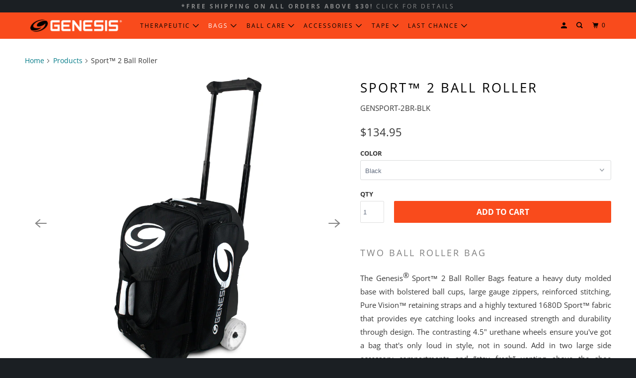

--- FILE ---
content_type: text/html; charset=utf-8
request_url: https://www.bowlgenesis.com/products/genesis-sport-2-ball-roller-bowling-bag
body_size: 25162
content:
<!DOCTYPE html>
<!--[if lt IE 7 ]><html class="ie ie6" lang="en"> <![endif]-->
<!--[if IE 7 ]><html class="ie ie7" lang="en"> <![endif]-->
<!--[if IE 8 ]><html class="ie ie8" lang="en"> <![endif]-->
<!--[if IE 9 ]><html class="ie ie9" lang="en"> <![endif]-->
<!--[if (gte IE 10)|!(IE)]><!--><html lang="en"> <!--<![endif]-->
  <head>
    <meta name="google-site-verification" content="1GUvQoeshCfZt42jvgbo8_ycWLOSbSgc2J2alL3vDU8" />
    <meta charset="utf-8">
    <meta http-equiv="cleartype" content="on">
    <meta name="robots" content="index,follow">

    
    <title>Genesis® Sport™ 2 Ball Roller Bowling Bag - BowlGenesis</title>

    
      <meta name="description" content="Two Ball Roller Bag The Genesis® Sport™ 2 Ball Roller Bags feature a heavy duty molded base with bolstered ball cups, large gauge zippers, reinforced stitching, Pure Vision™ retaining straps and a highly textured 1680D Sport™ fabric that provides eye catching looks and increased strength and durability through design. " />
    

    

<meta name="author" content="BowlGenesis">
<meta property="og:url" content="https://www.bowlgenesis.com/products/genesis-sport-2-ball-roller-bowling-bag">
<meta property="og:site_name" content="BowlGenesis">



  <meta property="og:type" content="product">
  <meta property="og:title" content="Sport™ 2 Ball Roller">
  
    
      <meta property="og:image" content="https://www.bowlgenesis.com/cdn/shop/files/GENSPORT-2BR_Genesis-Sport-2-Ball-Roller_Side_600x.jpg?v=1747950584">
      <meta property="og:image:secure_url" content="https://www.bowlgenesis.com/cdn/shop/files/GENSPORT-2BR_Genesis-Sport-2-Ball-Roller_Side_600x.jpg?v=1747950584">
      <meta property="og:image:width" content="1042">
      <meta property="og:image:height" content="1042">
      <meta property="og:image:alt" content="Genesis® Sport™ 2 Ball Roller Bowling Bag">
      
    
      <meta property="og:image" content="https://www.bowlgenesis.com/cdn/shop/files/GENSPORT-2BR-BLK_Genesis-Sport-2-Ball-Roller_Black-Main_600x.jpg?v=1690590191">
      <meta property="og:image:secure_url" content="https://www.bowlgenesis.com/cdn/shop/files/GENSPORT-2BR-BLK_Genesis-Sport-2-Ball-Roller_Black-Main_600x.jpg?v=1690590191">
      <meta property="og:image:width" content="1042">
      <meta property="og:image:height" content="1042">
      <meta property="og:image:alt" content="Genesis® Sport™ 2 Ball Roller Bowling Bag (Black)">
      
    
      <meta property="og:image" content="https://www.bowlgenesis.com/cdn/shop/files/GENSPORT-2BR-BLK_Genesis-Sport-2-Ball-Roller_Black-Main-Alt_600x.jpg?v=1690590191">
      <meta property="og:image:secure_url" content="https://www.bowlgenesis.com/cdn/shop/files/GENSPORT-2BR-BLK_Genesis-Sport-2-Ball-Roller_Black-Main-Alt_600x.jpg?v=1690590191">
      <meta property="og:image:width" content="1042">
      <meta property="og:image:height" content="1042">
      <meta property="og:image:alt" content="Genesis® Sport™ 2 Ball Roller Bowling Bag (Black)">
      
    
  
  <meta property="product:price:amount" content="134.95">
  <meta property="product:price:currency" content="USD">



  <meta property="og:description" content="Two Ball Roller Bag The Genesis® Sport™ 2 Ball Roller Bags feature a heavy duty molded base with bolstered ball cups, large gauge zippers, reinforced stitching, Pure Vision™ retaining straps and a highly textured 1680D Sport™ fabric that provides eye catching looks and increased strength and durability through design. ">




  <meta name="twitter:site" content="@BowlGenesis">

<meta name="twitter:card" content="summary">

  <meta name="twitter:title" content="Sport™ 2 Ball Roller">
  <meta name="twitter:description" content="Two Ball Roller Bag The Genesis® Sport™ 2 Ball Roller Bags feature a heavy duty molded base with bolstered ball cups, large gauge zippers, reinforced stitching, Pure Vision™ retaining straps and a highly textured 1680D Sport™ fabric that provides eye catching looks and increased strength and durability through design. The contrasting 4.5&quot; urethane wheels ensure you&#39;ve got a bag that&#39;s only loud in style, not in sound. Add in two large side accessory compartments and “stay fresh” venting above the shoe compartment, and you’ve got a bag that’s high on style and function. 1680 denier premium textured Sport™ fabric Pure Vision™ transparent security straps keep balls in place Oversized shoe compartment with “stay fresh” venting above the shoes (2) Two full length side accessory compartments Lined ball compartment with bolstered ball cups Large gauge zippers with custom Genesis® zipper pulls">
  <meta name="twitter:image:width" content="240">
  <meta name="twitter:image:height" content="240">
  <meta name="twitter:image" content="https://www.bowlgenesis.com/cdn/shop/files/GENSPORT-2BR_Genesis-Sport-2-Ball-Roller_Side_240x.jpg?v=1747950584">
  <meta name="twitter:image:alt" content="Genesis® Sport™ 2 Ball Roller Bowling Bag">



    
    

    <!-- Mobile Specific Metas -->
    <meta name="HandheldFriendly" content="True">
    <meta name="MobileOptimized" content="320">
    <meta name="viewport" content="width=device-width,initial-scale=1">
    <meta name="theme-color" content="#ffffff">

    <!-- Stylesheet for mmenu plugin -->
    <link href="//www.bowlgenesis.com/cdn/shop/t/5/assets/mmenu-styles.scss?v=106496102027375579581586581937" rel="stylesheet" type="text/css" media="all" />

    <!-- Stylesheets for Parallax 3.7.2 -->
    <link href="//www.bowlgenesis.com/cdn/shop/t/5/assets/styles.scss.css?v=60342818298781477881768460063" rel="stylesheet" type="text/css" media="all" />

    
      <link rel="shortcut icon" type="image/x-icon" href="//www.bowlgenesis.com/cdn/shop/files/Genesis_favicon_180x180.png?v=1614293303">
      <link rel="apple-touch-icon" href="//www.bowlgenesis.com/cdn/shop/files/Genesis_favicon_180x180.png?v=1614293303"/>
      <link rel="apple-touch-icon" sizes="72x72" href="//www.bowlgenesis.com/cdn/shop/files/Genesis_favicon_72x72.png?v=1614293303"/>
      <link rel="apple-touch-icon" sizes="114x114" href="//www.bowlgenesis.com/cdn/shop/files/Genesis_favicon_114x114.png?v=1614293303"/>
      <link rel="apple-touch-icon" sizes="180x180" href="//www.bowlgenesis.com/cdn/shop/files/Genesis_favicon_180x180.png?v=1614293303"/>
      <link rel="apple-touch-icon" sizes="228x228" href="//www.bowlgenesis.com/cdn/shop/files/Genesis_favicon_228x228.png?v=1614293303"/>
    

    <link rel="canonical" href="https://www.bowlgenesis.com/products/genesis-sport-2-ball-roller-bowling-bag" />

    

    <script src="//www.bowlgenesis.com/cdn/shop/t/5/assets/app.js?v=58557799460671144391597339976" type="text/javascript"></script>

    <!--[if lte IE 8]>
      <link href="//www.bowlgenesis.com/cdn/shop/t/5/assets/ie.css?v=1024305471161636101586581952" rel="stylesheet" type="text/css" media="all" />
      <script src="//www.bowlgenesis.com/cdn/shop/t/5/assets/skrollr.ie.js?v=116292453382836155221586581942" type="text/javascript"></script>
    <![endif]-->

    <link href="//www.bowlgenesis.com/cdn/shop/t/5/assets/globopreorder.css?v=48756918683404521611588641550" rel="stylesheet" type="text/css" media="all" />

<script type="text/javascript">
    var GPOProduct = {
        'product': {
            "id":8331640996161,
            "variants": {
                
                    45224112718145:{
                    "id": 45224112718145,
                    "inventory_management":"shopify",
                    "inventory_policy":"deny",
                    "inventory_quantity":237
                    },
                
                    45224112750913:{
                    "id": 45224112750913,
                    "inventory_management":"shopify",
                    "inventory_policy":"deny",
                    "inventory_quantity":224
                    }
                
            },
            "selected_variant": 45224112718145
        }
    };
</script>


<script src="//www.bowlgenesis.com/cdn/shop/t/5/assets/globopreorder_params.js?v=93365854545727706471588645608"></script>
<script src="//www.bowlgenesis.com/cdn/shop/t/5/assets/globopreorder.js?v=163426180016328013561588640656" defer="defer"></script>
<script>window.performance && window.performance.mark && window.performance.mark('shopify.content_for_header.start');</script><meta name="google-site-verification" content="0jnwNzp8UgRqRdgIpiGfNbFydLpubV63zp6U4MoJ8gg">
<meta id="shopify-digital-wallet" name="shopify-digital-wallet" content="/26417266773/digital_wallets/dialog">
<meta name="shopify-checkout-api-token" content="5eba81d283fc9fd5f4174e29df8ede3d">
<meta id="in-context-paypal-metadata" data-shop-id="26417266773" data-venmo-supported="false" data-environment="production" data-locale="en_US" data-paypal-v4="true" data-currency="USD">
<link rel="alternate" type="application/json+oembed" href="https://www.bowlgenesis.com/products/genesis-sport-2-ball-roller-bowling-bag.oembed">
<script async="async" src="/checkouts/internal/preloads.js?locale=en-US"></script>
<link rel="preconnect" href="https://shop.app" crossorigin="anonymous">
<script async="async" src="https://shop.app/checkouts/internal/preloads.js?locale=en-US&shop_id=26417266773" crossorigin="anonymous"></script>
<script id="apple-pay-shop-capabilities" type="application/json">{"shopId":26417266773,"countryCode":"US","currencyCode":"USD","merchantCapabilities":["supports3DS"],"merchantId":"gid:\/\/shopify\/Shop\/26417266773","merchantName":"BowlGenesis","requiredBillingContactFields":["postalAddress","email","phone"],"requiredShippingContactFields":["postalAddress","email","phone"],"shippingType":"shipping","supportedNetworks":["visa","masterCard","discover","elo","jcb"],"total":{"type":"pending","label":"BowlGenesis","amount":"1.00"},"shopifyPaymentsEnabled":true,"supportsSubscriptions":true}</script>
<script id="shopify-features" type="application/json">{"accessToken":"5eba81d283fc9fd5f4174e29df8ede3d","betas":["rich-media-storefront-analytics"],"domain":"www.bowlgenesis.com","predictiveSearch":true,"shopId":26417266773,"locale":"en"}</script>
<script>var Shopify = Shopify || {};
Shopify.shop = "bowlgenesis.myshopify.com";
Shopify.locale = "en";
Shopify.currency = {"active":"USD","rate":"1.0"};
Shopify.country = "US";
Shopify.theme = {"name":"Parallax-madrid (Apr-11-2020)","id":81046274133,"schema_name":"Parallax","schema_version":"3.7.2","theme_store_id":null,"role":"main"};
Shopify.theme.handle = "null";
Shopify.theme.style = {"id":null,"handle":null};
Shopify.cdnHost = "www.bowlgenesis.com/cdn";
Shopify.routes = Shopify.routes || {};
Shopify.routes.root = "/";</script>
<script type="module">!function(o){(o.Shopify=o.Shopify||{}).modules=!0}(window);</script>
<script>!function(o){function n(){var o=[];function n(){o.push(Array.prototype.slice.apply(arguments))}return n.q=o,n}var t=o.Shopify=o.Shopify||{};t.loadFeatures=n(),t.autoloadFeatures=n()}(window);</script>
<script>
  window.ShopifyPay = window.ShopifyPay || {};
  window.ShopifyPay.apiHost = "shop.app\/pay";
  window.ShopifyPay.redirectState = null;
</script>
<script id="shop-js-analytics" type="application/json">{"pageType":"product"}</script>
<script defer="defer" async type="module" src="//www.bowlgenesis.com/cdn/shopifycloud/shop-js/modules/v2/client.init-shop-cart-sync_BdyHc3Nr.en.esm.js"></script>
<script defer="defer" async type="module" src="//www.bowlgenesis.com/cdn/shopifycloud/shop-js/modules/v2/chunk.common_Daul8nwZ.esm.js"></script>
<script type="module">
  await import("//www.bowlgenesis.com/cdn/shopifycloud/shop-js/modules/v2/client.init-shop-cart-sync_BdyHc3Nr.en.esm.js");
await import("//www.bowlgenesis.com/cdn/shopifycloud/shop-js/modules/v2/chunk.common_Daul8nwZ.esm.js");

  window.Shopify.SignInWithShop?.initShopCartSync?.({"fedCMEnabled":true,"windoidEnabled":true});

</script>
<script>
  window.Shopify = window.Shopify || {};
  if (!window.Shopify.featureAssets) window.Shopify.featureAssets = {};
  window.Shopify.featureAssets['shop-js'] = {"shop-cart-sync":["modules/v2/client.shop-cart-sync_QYOiDySF.en.esm.js","modules/v2/chunk.common_Daul8nwZ.esm.js"],"init-fed-cm":["modules/v2/client.init-fed-cm_DchLp9rc.en.esm.js","modules/v2/chunk.common_Daul8nwZ.esm.js"],"shop-button":["modules/v2/client.shop-button_OV7bAJc5.en.esm.js","modules/v2/chunk.common_Daul8nwZ.esm.js"],"init-windoid":["modules/v2/client.init-windoid_DwxFKQ8e.en.esm.js","modules/v2/chunk.common_Daul8nwZ.esm.js"],"shop-cash-offers":["modules/v2/client.shop-cash-offers_DWtL6Bq3.en.esm.js","modules/v2/chunk.common_Daul8nwZ.esm.js","modules/v2/chunk.modal_CQq8HTM6.esm.js"],"shop-toast-manager":["modules/v2/client.shop-toast-manager_CX9r1SjA.en.esm.js","modules/v2/chunk.common_Daul8nwZ.esm.js"],"init-shop-email-lookup-coordinator":["modules/v2/client.init-shop-email-lookup-coordinator_UhKnw74l.en.esm.js","modules/v2/chunk.common_Daul8nwZ.esm.js"],"pay-button":["modules/v2/client.pay-button_DzxNnLDY.en.esm.js","modules/v2/chunk.common_Daul8nwZ.esm.js"],"avatar":["modules/v2/client.avatar_BTnouDA3.en.esm.js"],"init-shop-cart-sync":["modules/v2/client.init-shop-cart-sync_BdyHc3Nr.en.esm.js","modules/v2/chunk.common_Daul8nwZ.esm.js"],"shop-login-button":["modules/v2/client.shop-login-button_D8B466_1.en.esm.js","modules/v2/chunk.common_Daul8nwZ.esm.js","modules/v2/chunk.modal_CQq8HTM6.esm.js"],"init-customer-accounts-sign-up":["modules/v2/client.init-customer-accounts-sign-up_C8fpPm4i.en.esm.js","modules/v2/client.shop-login-button_D8B466_1.en.esm.js","modules/v2/chunk.common_Daul8nwZ.esm.js","modules/v2/chunk.modal_CQq8HTM6.esm.js"],"init-shop-for-new-customer-accounts":["modules/v2/client.init-shop-for-new-customer-accounts_CVTO0Ztu.en.esm.js","modules/v2/client.shop-login-button_D8B466_1.en.esm.js","modules/v2/chunk.common_Daul8nwZ.esm.js","modules/v2/chunk.modal_CQq8HTM6.esm.js"],"init-customer-accounts":["modules/v2/client.init-customer-accounts_dRgKMfrE.en.esm.js","modules/v2/client.shop-login-button_D8B466_1.en.esm.js","modules/v2/chunk.common_Daul8nwZ.esm.js","modules/v2/chunk.modal_CQq8HTM6.esm.js"],"shop-follow-button":["modules/v2/client.shop-follow-button_CkZpjEct.en.esm.js","modules/v2/chunk.common_Daul8nwZ.esm.js","modules/v2/chunk.modal_CQq8HTM6.esm.js"],"lead-capture":["modules/v2/client.lead-capture_BntHBhfp.en.esm.js","modules/v2/chunk.common_Daul8nwZ.esm.js","modules/v2/chunk.modal_CQq8HTM6.esm.js"],"checkout-modal":["modules/v2/client.checkout-modal_CfxcYbTm.en.esm.js","modules/v2/chunk.common_Daul8nwZ.esm.js","modules/v2/chunk.modal_CQq8HTM6.esm.js"],"shop-login":["modules/v2/client.shop-login_Da4GZ2H6.en.esm.js","modules/v2/chunk.common_Daul8nwZ.esm.js","modules/v2/chunk.modal_CQq8HTM6.esm.js"],"payment-terms":["modules/v2/client.payment-terms_MV4M3zvL.en.esm.js","modules/v2/chunk.common_Daul8nwZ.esm.js","modules/v2/chunk.modal_CQq8HTM6.esm.js"]};
</script>
<script id="__st">var __st={"a":26417266773,"offset":-28800,"reqid":"b47f6d63-ca18-498e-ab78-328ec7272dc3-1769004692","pageurl":"www.bowlgenesis.com\/products\/genesis-sport-2-ball-roller-bowling-bag","u":"424772737116","p":"product","rtyp":"product","rid":8331640996161};</script>
<script>window.ShopifyPaypalV4VisibilityTracking = true;</script>
<script id="captcha-bootstrap">!function(){'use strict';const t='contact',e='account',n='new_comment',o=[[t,t],['blogs',n],['comments',n],[t,'customer']],c=[[e,'customer_login'],[e,'guest_login'],[e,'recover_customer_password'],[e,'create_customer']],r=t=>t.map((([t,e])=>`form[action*='/${t}']:not([data-nocaptcha='true']) input[name='form_type'][value='${e}']`)).join(','),a=t=>()=>t?[...document.querySelectorAll(t)].map((t=>t.form)):[];function s(){const t=[...o],e=r(t);return a(e)}const i='password',u='form_key',d=['recaptcha-v3-token','g-recaptcha-response','h-captcha-response',i],f=()=>{try{return window.sessionStorage}catch{return}},m='__shopify_v',_=t=>t.elements[u];function p(t,e,n=!1){try{const o=window.sessionStorage,c=JSON.parse(o.getItem(e)),{data:r}=function(t){const{data:e,action:n}=t;return t[m]||n?{data:e,action:n}:{data:t,action:n}}(c);for(const[e,n]of Object.entries(r))t.elements[e]&&(t.elements[e].value=n);n&&o.removeItem(e)}catch(o){console.error('form repopulation failed',{error:o})}}const l='form_type',E='cptcha';function T(t){t.dataset[E]=!0}const w=window,h=w.document,L='Shopify',v='ce_forms',y='captcha';let A=!1;((t,e)=>{const n=(g='f06e6c50-85a8-45c8-87d0-21a2b65856fe',I='https://cdn.shopify.com/shopifycloud/storefront-forms-hcaptcha/ce_storefront_forms_captcha_hcaptcha.v1.5.2.iife.js',D={infoText:'Protected by hCaptcha',privacyText:'Privacy',termsText:'Terms'},(t,e,n)=>{const o=w[L][v],c=o.bindForm;if(c)return c(t,g,e,D).then(n);var r;o.q.push([[t,g,e,D],n]),r=I,A||(h.body.append(Object.assign(h.createElement('script'),{id:'captcha-provider',async:!0,src:r})),A=!0)});var g,I,D;w[L]=w[L]||{},w[L][v]=w[L][v]||{},w[L][v].q=[],w[L][y]=w[L][y]||{},w[L][y].protect=function(t,e){n(t,void 0,e),T(t)},Object.freeze(w[L][y]),function(t,e,n,w,h,L){const[v,y,A,g]=function(t,e,n){const i=e?o:[],u=t?c:[],d=[...i,...u],f=r(d),m=r(i),_=r(d.filter((([t,e])=>n.includes(e))));return[a(f),a(m),a(_),s()]}(w,h,L),I=t=>{const e=t.target;return e instanceof HTMLFormElement?e:e&&e.form},D=t=>v().includes(t);t.addEventListener('submit',(t=>{const e=I(t);if(!e)return;const n=D(e)&&!e.dataset.hcaptchaBound&&!e.dataset.recaptchaBound,o=_(e),c=g().includes(e)&&(!o||!o.value);(n||c)&&t.preventDefault(),c&&!n&&(function(t){try{if(!f())return;!function(t){const e=f();if(!e)return;const n=_(t);if(!n)return;const o=n.value;o&&e.removeItem(o)}(t);const e=Array.from(Array(32),(()=>Math.random().toString(36)[2])).join('');!function(t,e){_(t)||t.append(Object.assign(document.createElement('input'),{type:'hidden',name:u})),t.elements[u].value=e}(t,e),function(t,e){const n=f();if(!n)return;const o=[...t.querySelectorAll(`input[type='${i}']`)].map((({name:t})=>t)),c=[...d,...o],r={};for(const[a,s]of new FormData(t).entries())c.includes(a)||(r[a]=s);n.setItem(e,JSON.stringify({[m]:1,action:t.action,data:r}))}(t,e)}catch(e){console.error('failed to persist form',e)}}(e),e.submit())}));const S=(t,e)=>{t&&!t.dataset[E]&&(n(t,e.some((e=>e===t))),T(t))};for(const o of['focusin','change'])t.addEventListener(o,(t=>{const e=I(t);D(e)&&S(e,y())}));const B=e.get('form_key'),M=e.get(l),P=B&&M;t.addEventListener('DOMContentLoaded',(()=>{const t=y();if(P)for(const e of t)e.elements[l].value===M&&p(e,B);[...new Set([...A(),...v().filter((t=>'true'===t.dataset.shopifyCaptcha))])].forEach((e=>S(e,t)))}))}(h,new URLSearchParams(w.location.search),n,t,e,['guest_login'])})(!0,!0)}();</script>
<script integrity="sha256-4kQ18oKyAcykRKYeNunJcIwy7WH5gtpwJnB7kiuLZ1E=" data-source-attribution="shopify.loadfeatures" defer="defer" src="//www.bowlgenesis.com/cdn/shopifycloud/storefront/assets/storefront/load_feature-a0a9edcb.js" crossorigin="anonymous"></script>
<script crossorigin="anonymous" defer="defer" src="//www.bowlgenesis.com/cdn/shopifycloud/storefront/assets/shopify_pay/storefront-65b4c6d7.js?v=20250812"></script>
<script data-source-attribution="shopify.dynamic_checkout.dynamic.init">var Shopify=Shopify||{};Shopify.PaymentButton=Shopify.PaymentButton||{isStorefrontPortableWallets:!0,init:function(){window.Shopify.PaymentButton.init=function(){};var t=document.createElement("script");t.src="https://www.bowlgenesis.com/cdn/shopifycloud/portable-wallets/latest/portable-wallets.en.js",t.type="module",document.head.appendChild(t)}};
</script>
<script data-source-attribution="shopify.dynamic_checkout.buyer_consent">
  function portableWalletsHideBuyerConsent(e){var t=document.getElementById("shopify-buyer-consent"),n=document.getElementById("shopify-subscription-policy-button");t&&n&&(t.classList.add("hidden"),t.setAttribute("aria-hidden","true"),n.removeEventListener("click",e))}function portableWalletsShowBuyerConsent(e){var t=document.getElementById("shopify-buyer-consent"),n=document.getElementById("shopify-subscription-policy-button");t&&n&&(t.classList.remove("hidden"),t.removeAttribute("aria-hidden"),n.addEventListener("click",e))}window.Shopify?.PaymentButton&&(window.Shopify.PaymentButton.hideBuyerConsent=portableWalletsHideBuyerConsent,window.Shopify.PaymentButton.showBuyerConsent=portableWalletsShowBuyerConsent);
</script>
<script data-source-attribution="shopify.dynamic_checkout.cart.bootstrap">document.addEventListener("DOMContentLoaded",(function(){function t(){return document.querySelector("shopify-accelerated-checkout-cart, shopify-accelerated-checkout")}if(t())Shopify.PaymentButton.init();else{new MutationObserver((function(e,n){t()&&(Shopify.PaymentButton.init(),n.disconnect())})).observe(document.body,{childList:!0,subtree:!0})}}));
</script>
<script id='scb4127' type='text/javascript' async='' src='https://www.bowlgenesis.com/cdn/shopifycloud/privacy-banner/storefront-banner.js'></script><link id="shopify-accelerated-checkout-styles" rel="stylesheet" media="screen" href="https://www.bowlgenesis.com/cdn/shopifycloud/portable-wallets/latest/accelerated-checkout-backwards-compat.css" crossorigin="anonymous">
<style id="shopify-accelerated-checkout-cart">
        #shopify-buyer-consent {
  margin-top: 1em;
  display: inline-block;
  width: 100%;
}

#shopify-buyer-consent.hidden {
  display: none;
}

#shopify-subscription-policy-button {
  background: none;
  border: none;
  padding: 0;
  text-decoration: underline;
  font-size: inherit;
  cursor: pointer;
}

#shopify-subscription-policy-button::before {
  box-shadow: none;
}

      </style>

<script>window.performance && window.performance.mark && window.performance.mark('shopify.content_for_header.end');</script>

	<!-- "snippets/vitals-loader.liquid" was not rendered, the associated app was uninstalled -->

    <noscript>
      <style>

        .slides > li:first-child { display: block; }
        .image__fallback {
          width: 100vw;
          display: block !important;
          max-width: 100vw !important;
          margin-bottom: 0;
        }
        .image__fallback + .hsContainer__image {
          display: none !important;
        }
        .hsContainer {
          height: auto !important;
        }
        .no-js-only {
          display: inherit !important;
        }
        .icon-cart.cart-button {
          display: none;
        }
        .lazyload,
        .cart_page_image img {
          opacity: 1;
          -webkit-filter: blur(0);
          filter: blur(0);
        }
        .bcg .hsContent {
          background-color: transparent;
        }
        .animate_right,
        .animate_left,
        .animate_up,
        .animate_down {
          opacity: 1;
        }
        .flexslider .slides>li {
          display: block;
        }
        .product_section .product_form {
          opacity: 1;
        }
        .multi_select,
        form .select {
          display: block !important;
        }
        .swatch_options {
          display: none;
        }
      </style>
    </noscript>
<!-- Google tag (gtag.js) -->
<script async src="https://www.googletagmanager.com/gtag/js?id=G-4VLK23PY84"></script>
<script>
  window.dataLayer = window.dataLayer || [];
  function gtag(){dataLayer.push(arguments);}
  gtag('js', new Date());

  gtag('config', 'G-4VLK23PY84');
</script>

  <link href="https://monorail-edge.shopifysvc.com" rel="dns-prefetch">
<script>(function(){if ("sendBeacon" in navigator && "performance" in window) {try {var session_token_from_headers = performance.getEntriesByType('navigation')[0].serverTiming.find(x => x.name == '_s').description;} catch {var session_token_from_headers = undefined;}var session_cookie_matches = document.cookie.match(/_shopify_s=([^;]*)/);var session_token_from_cookie = session_cookie_matches && session_cookie_matches.length === 2 ? session_cookie_matches[1] : "";var session_token = session_token_from_headers || session_token_from_cookie || "";function handle_abandonment_event(e) {var entries = performance.getEntries().filter(function(entry) {return /monorail-edge.shopifysvc.com/.test(entry.name);});if (!window.abandonment_tracked && entries.length === 0) {window.abandonment_tracked = true;var currentMs = Date.now();var navigation_start = performance.timing.navigationStart;var payload = {shop_id: 26417266773,url: window.location.href,navigation_start,duration: currentMs - navigation_start,session_token,page_type: "product"};window.navigator.sendBeacon("https://monorail-edge.shopifysvc.com/v1/produce", JSON.stringify({schema_id: "online_store_buyer_site_abandonment/1.1",payload: payload,metadata: {event_created_at_ms: currentMs,event_sent_at_ms: currentMs}}));}}window.addEventListener('pagehide', handle_abandonment_event);}}());</script>
<script id="web-pixels-manager-setup">(function e(e,d,r,n,o){if(void 0===o&&(o={}),!Boolean(null===(a=null===(i=window.Shopify)||void 0===i?void 0:i.analytics)||void 0===a?void 0:a.replayQueue)){var i,a;window.Shopify=window.Shopify||{};var t=window.Shopify;t.analytics=t.analytics||{};var s=t.analytics;s.replayQueue=[],s.publish=function(e,d,r){return s.replayQueue.push([e,d,r]),!0};try{self.performance.mark("wpm:start")}catch(e){}var l=function(){var e={modern:/Edge?\/(1{2}[4-9]|1[2-9]\d|[2-9]\d{2}|\d{4,})\.\d+(\.\d+|)|Firefox\/(1{2}[4-9]|1[2-9]\d|[2-9]\d{2}|\d{4,})\.\d+(\.\d+|)|Chrom(ium|e)\/(9{2}|\d{3,})\.\d+(\.\d+|)|(Maci|X1{2}).+ Version\/(15\.\d+|(1[6-9]|[2-9]\d|\d{3,})\.\d+)([,.]\d+|)( \(\w+\)|)( Mobile\/\w+|) Safari\/|Chrome.+OPR\/(9{2}|\d{3,})\.\d+\.\d+|(CPU[ +]OS|iPhone[ +]OS|CPU[ +]iPhone|CPU IPhone OS|CPU iPad OS)[ +]+(15[._]\d+|(1[6-9]|[2-9]\d|\d{3,})[._]\d+)([._]\d+|)|Android:?[ /-](13[3-9]|1[4-9]\d|[2-9]\d{2}|\d{4,})(\.\d+|)(\.\d+|)|Android.+Firefox\/(13[5-9]|1[4-9]\d|[2-9]\d{2}|\d{4,})\.\d+(\.\d+|)|Android.+Chrom(ium|e)\/(13[3-9]|1[4-9]\d|[2-9]\d{2}|\d{4,})\.\d+(\.\d+|)|SamsungBrowser\/([2-9]\d|\d{3,})\.\d+/,legacy:/Edge?\/(1[6-9]|[2-9]\d|\d{3,})\.\d+(\.\d+|)|Firefox\/(5[4-9]|[6-9]\d|\d{3,})\.\d+(\.\d+|)|Chrom(ium|e)\/(5[1-9]|[6-9]\d|\d{3,})\.\d+(\.\d+|)([\d.]+$|.*Safari\/(?![\d.]+ Edge\/[\d.]+$))|(Maci|X1{2}).+ Version\/(10\.\d+|(1[1-9]|[2-9]\d|\d{3,})\.\d+)([,.]\d+|)( \(\w+\)|)( Mobile\/\w+|) Safari\/|Chrome.+OPR\/(3[89]|[4-9]\d|\d{3,})\.\d+\.\d+|(CPU[ +]OS|iPhone[ +]OS|CPU[ +]iPhone|CPU IPhone OS|CPU iPad OS)[ +]+(10[._]\d+|(1[1-9]|[2-9]\d|\d{3,})[._]\d+)([._]\d+|)|Android:?[ /-](13[3-9]|1[4-9]\d|[2-9]\d{2}|\d{4,})(\.\d+|)(\.\d+|)|Mobile Safari.+OPR\/([89]\d|\d{3,})\.\d+\.\d+|Android.+Firefox\/(13[5-9]|1[4-9]\d|[2-9]\d{2}|\d{4,})\.\d+(\.\d+|)|Android.+Chrom(ium|e)\/(13[3-9]|1[4-9]\d|[2-9]\d{2}|\d{4,})\.\d+(\.\d+|)|Android.+(UC? ?Browser|UCWEB|U3)[ /]?(15\.([5-9]|\d{2,})|(1[6-9]|[2-9]\d|\d{3,})\.\d+)\.\d+|SamsungBrowser\/(5\.\d+|([6-9]|\d{2,})\.\d+)|Android.+MQ{2}Browser\/(14(\.(9|\d{2,})|)|(1[5-9]|[2-9]\d|\d{3,})(\.\d+|))(\.\d+|)|K[Aa][Ii]OS\/(3\.\d+|([4-9]|\d{2,})\.\d+)(\.\d+|)/},d=e.modern,r=e.legacy,n=navigator.userAgent;return n.match(d)?"modern":n.match(r)?"legacy":"unknown"}(),u="modern"===l?"modern":"legacy",c=(null!=n?n:{modern:"",legacy:""})[u],f=function(e){return[e.baseUrl,"/wpm","/b",e.hashVersion,"modern"===e.buildTarget?"m":"l",".js"].join("")}({baseUrl:d,hashVersion:r,buildTarget:u}),m=function(e){var d=e.version,r=e.bundleTarget,n=e.surface,o=e.pageUrl,i=e.monorailEndpoint;return{emit:function(e){var a=e.status,t=e.errorMsg,s=(new Date).getTime(),l=JSON.stringify({metadata:{event_sent_at_ms:s},events:[{schema_id:"web_pixels_manager_load/3.1",payload:{version:d,bundle_target:r,page_url:o,status:a,surface:n,error_msg:t},metadata:{event_created_at_ms:s}}]});if(!i)return console&&console.warn&&console.warn("[Web Pixels Manager] No Monorail endpoint provided, skipping logging."),!1;try{return self.navigator.sendBeacon.bind(self.navigator)(i,l)}catch(e){}var u=new XMLHttpRequest;try{return u.open("POST",i,!0),u.setRequestHeader("Content-Type","text/plain"),u.send(l),!0}catch(e){return console&&console.warn&&console.warn("[Web Pixels Manager] Got an unhandled error while logging to Monorail."),!1}}}}({version:r,bundleTarget:l,surface:e.surface,pageUrl:self.location.href,monorailEndpoint:e.monorailEndpoint});try{o.browserTarget=l,function(e){var d=e.src,r=e.async,n=void 0===r||r,o=e.onload,i=e.onerror,a=e.sri,t=e.scriptDataAttributes,s=void 0===t?{}:t,l=document.createElement("script"),u=document.querySelector("head"),c=document.querySelector("body");if(l.async=n,l.src=d,a&&(l.integrity=a,l.crossOrigin="anonymous"),s)for(var f in s)if(Object.prototype.hasOwnProperty.call(s,f))try{l.dataset[f]=s[f]}catch(e){}if(o&&l.addEventListener("load",o),i&&l.addEventListener("error",i),u)u.appendChild(l);else{if(!c)throw new Error("Did not find a head or body element to append the script");c.appendChild(l)}}({src:f,async:!0,onload:function(){if(!function(){var e,d;return Boolean(null===(d=null===(e=window.Shopify)||void 0===e?void 0:e.analytics)||void 0===d?void 0:d.initialized)}()){var d=window.webPixelsManager.init(e)||void 0;if(d){var r=window.Shopify.analytics;r.replayQueue.forEach((function(e){var r=e[0],n=e[1],o=e[2];d.publishCustomEvent(r,n,o)})),r.replayQueue=[],r.publish=d.publishCustomEvent,r.visitor=d.visitor,r.initialized=!0}}},onerror:function(){return m.emit({status:"failed",errorMsg:"".concat(f," has failed to load")})},sri:function(e){var d=/^sha384-[A-Za-z0-9+/=]+$/;return"string"==typeof e&&d.test(e)}(c)?c:"",scriptDataAttributes:o}),m.emit({status:"loading"})}catch(e){m.emit({status:"failed",errorMsg:(null==e?void 0:e.message)||"Unknown error"})}}})({shopId: 26417266773,storefrontBaseUrl: "https://www.bowlgenesis.com",extensionsBaseUrl: "https://extensions.shopifycdn.com/cdn/shopifycloud/web-pixels-manager",monorailEndpoint: "https://monorail-edge.shopifysvc.com/unstable/produce_batch",surface: "storefront-renderer",enabledBetaFlags: ["2dca8a86"],webPixelsConfigList: [{"id":"807862593","configuration":"{\"config\":\"{\\\"pixel_id\\\":\\\"G-4VLK23PY84\\\",\\\"target_country\\\":\\\"US\\\",\\\"gtag_events\\\":[{\\\"type\\\":\\\"begin_checkout\\\",\\\"action_label\\\":\\\"G-4VLK23PY84\\\"},{\\\"type\\\":\\\"search\\\",\\\"action_label\\\":\\\"G-4VLK23PY84\\\"},{\\\"type\\\":\\\"view_item\\\",\\\"action_label\\\":[\\\"G-4VLK23PY84\\\",\\\"MC-E3CE8P3N79\\\"]},{\\\"type\\\":\\\"purchase\\\",\\\"action_label\\\":[\\\"G-4VLK23PY84\\\",\\\"MC-E3CE8P3N79\\\"]},{\\\"type\\\":\\\"page_view\\\",\\\"action_label\\\":[\\\"G-4VLK23PY84\\\",\\\"MC-E3CE8P3N79\\\"]},{\\\"type\\\":\\\"add_payment_info\\\",\\\"action_label\\\":\\\"G-4VLK23PY84\\\"},{\\\"type\\\":\\\"add_to_cart\\\",\\\"action_label\\\":\\\"G-4VLK23PY84\\\"}],\\\"enable_monitoring_mode\\\":false}\"}","eventPayloadVersion":"v1","runtimeContext":"OPEN","scriptVersion":"b2a88bafab3e21179ed38636efcd8a93","type":"APP","apiClientId":1780363,"privacyPurposes":[],"dataSharingAdjustments":{"protectedCustomerApprovalScopes":["read_customer_address","read_customer_email","read_customer_name","read_customer_personal_data","read_customer_phone"]}},{"id":"134840641","eventPayloadVersion":"v1","runtimeContext":"LAX","scriptVersion":"1","type":"CUSTOM","privacyPurposes":["MARKETING"],"name":"Meta pixel (migrated)"},{"id":"shopify-app-pixel","configuration":"{}","eventPayloadVersion":"v1","runtimeContext":"STRICT","scriptVersion":"0450","apiClientId":"shopify-pixel","type":"APP","privacyPurposes":["ANALYTICS","MARKETING"]},{"id":"shopify-custom-pixel","eventPayloadVersion":"v1","runtimeContext":"LAX","scriptVersion":"0450","apiClientId":"shopify-pixel","type":"CUSTOM","privacyPurposes":["ANALYTICS","MARKETING"]}],isMerchantRequest: false,initData: {"shop":{"name":"BowlGenesis","paymentSettings":{"currencyCode":"USD"},"myshopifyDomain":"bowlgenesis.myshopify.com","countryCode":"US","storefrontUrl":"https:\/\/www.bowlgenesis.com"},"customer":null,"cart":null,"checkout":null,"productVariants":[{"price":{"amount":134.95,"currencyCode":"USD"},"product":{"title":"Sport™ 2 Ball Roller","vendor":"Genesis","id":"8331640996161","untranslatedTitle":"Sport™ 2 Ball Roller","url":"\/products\/genesis-sport-2-ball-roller-bowling-bag","type":"Bags"},"id":"45224112718145","image":{"src":"\/\/www.bowlgenesis.com\/cdn\/shop\/files\/GENSPORT-2BR-BLK_Genesis-Sport-2-Ball-Roller_Black-Main.jpg?v=1690590191"},"sku":"GENSPORT-2BR-BLK","title":"Black","untranslatedTitle":"Black"},{"price":{"amount":134.95,"currencyCode":"USD"},"product":{"title":"Sport™ 2 Ball Roller","vendor":"Genesis","id":"8331640996161","untranslatedTitle":"Sport™ 2 Ball Roller","url":"\/products\/genesis-sport-2-ball-roller-bowling-bag","type":"Bags"},"id":"45224112750913","image":{"src":"\/\/www.bowlgenesis.com\/cdn\/shop\/files\/GENSPORT-2BR-WHT_Genesis-Sport-2-Ball-Roller_White-Main.jpg?v=1690590191"},"sku":"GENSPORT-2BR-WHT","title":"White","untranslatedTitle":"White"}],"purchasingCompany":null},},"https://www.bowlgenesis.com/cdn","fcfee988w5aeb613cpc8e4bc33m6693e112",{"modern":"","legacy":""},{"shopId":"26417266773","storefrontBaseUrl":"https:\/\/www.bowlgenesis.com","extensionBaseUrl":"https:\/\/extensions.shopifycdn.com\/cdn\/shopifycloud\/web-pixels-manager","surface":"storefront-renderer","enabledBetaFlags":"[\"2dca8a86\"]","isMerchantRequest":"false","hashVersion":"fcfee988w5aeb613cpc8e4bc33m6693e112","publish":"custom","events":"[[\"page_viewed\",{}],[\"product_viewed\",{\"productVariant\":{\"price\":{\"amount\":134.95,\"currencyCode\":\"USD\"},\"product\":{\"title\":\"Sport™ 2 Ball Roller\",\"vendor\":\"Genesis\",\"id\":\"8331640996161\",\"untranslatedTitle\":\"Sport™ 2 Ball Roller\",\"url\":\"\/products\/genesis-sport-2-ball-roller-bowling-bag\",\"type\":\"Bags\"},\"id\":\"45224112718145\",\"image\":{\"src\":\"\/\/www.bowlgenesis.com\/cdn\/shop\/files\/GENSPORT-2BR-BLK_Genesis-Sport-2-Ball-Roller_Black-Main.jpg?v=1690590191\"},\"sku\":\"GENSPORT-2BR-BLK\",\"title\":\"Black\",\"untranslatedTitle\":\"Black\"}}]]"});</script><script>
  window.ShopifyAnalytics = window.ShopifyAnalytics || {};
  window.ShopifyAnalytics.meta = window.ShopifyAnalytics.meta || {};
  window.ShopifyAnalytics.meta.currency = 'USD';
  var meta = {"product":{"id":8331640996161,"gid":"gid:\/\/shopify\/Product\/8331640996161","vendor":"Genesis","type":"Bags","handle":"genesis-sport-2-ball-roller-bowling-bag","variants":[{"id":45224112718145,"price":13495,"name":"Sport™ 2 Ball Roller - Black","public_title":"Black","sku":"GENSPORT-2BR-BLK"},{"id":45224112750913,"price":13495,"name":"Sport™ 2 Ball Roller - White","public_title":"White","sku":"GENSPORT-2BR-WHT"}],"remote":false},"page":{"pageType":"product","resourceType":"product","resourceId":8331640996161,"requestId":"b47f6d63-ca18-498e-ab78-328ec7272dc3-1769004692"}};
  for (var attr in meta) {
    window.ShopifyAnalytics.meta[attr] = meta[attr];
  }
</script>
<script class="analytics">
  (function () {
    var customDocumentWrite = function(content) {
      var jquery = null;

      if (window.jQuery) {
        jquery = window.jQuery;
      } else if (window.Checkout && window.Checkout.$) {
        jquery = window.Checkout.$;
      }

      if (jquery) {
        jquery('body').append(content);
      }
    };

    var hasLoggedConversion = function(token) {
      if (token) {
        return document.cookie.indexOf('loggedConversion=' + token) !== -1;
      }
      return false;
    }

    var setCookieIfConversion = function(token) {
      if (token) {
        var twoMonthsFromNow = new Date(Date.now());
        twoMonthsFromNow.setMonth(twoMonthsFromNow.getMonth() + 2);

        document.cookie = 'loggedConversion=' + token + '; expires=' + twoMonthsFromNow;
      }
    }

    var trekkie = window.ShopifyAnalytics.lib = window.trekkie = window.trekkie || [];
    if (trekkie.integrations) {
      return;
    }
    trekkie.methods = [
      'identify',
      'page',
      'ready',
      'track',
      'trackForm',
      'trackLink'
    ];
    trekkie.factory = function(method) {
      return function() {
        var args = Array.prototype.slice.call(arguments);
        args.unshift(method);
        trekkie.push(args);
        return trekkie;
      };
    };
    for (var i = 0; i < trekkie.methods.length; i++) {
      var key = trekkie.methods[i];
      trekkie[key] = trekkie.factory(key);
    }
    trekkie.load = function(config) {
      trekkie.config = config || {};
      trekkie.config.initialDocumentCookie = document.cookie;
      var first = document.getElementsByTagName('script')[0];
      var script = document.createElement('script');
      script.type = 'text/javascript';
      script.onerror = function(e) {
        var scriptFallback = document.createElement('script');
        scriptFallback.type = 'text/javascript';
        scriptFallback.onerror = function(error) {
                var Monorail = {
      produce: function produce(monorailDomain, schemaId, payload) {
        var currentMs = new Date().getTime();
        var event = {
          schema_id: schemaId,
          payload: payload,
          metadata: {
            event_created_at_ms: currentMs,
            event_sent_at_ms: currentMs
          }
        };
        return Monorail.sendRequest("https://" + monorailDomain + "/v1/produce", JSON.stringify(event));
      },
      sendRequest: function sendRequest(endpointUrl, payload) {
        // Try the sendBeacon API
        if (window && window.navigator && typeof window.navigator.sendBeacon === 'function' && typeof window.Blob === 'function' && !Monorail.isIos12()) {
          var blobData = new window.Blob([payload], {
            type: 'text/plain'
          });

          if (window.navigator.sendBeacon(endpointUrl, blobData)) {
            return true;
          } // sendBeacon was not successful

        } // XHR beacon

        var xhr = new XMLHttpRequest();

        try {
          xhr.open('POST', endpointUrl);
          xhr.setRequestHeader('Content-Type', 'text/plain');
          xhr.send(payload);
        } catch (e) {
          console.log(e);
        }

        return false;
      },
      isIos12: function isIos12() {
        return window.navigator.userAgent.lastIndexOf('iPhone; CPU iPhone OS 12_') !== -1 || window.navigator.userAgent.lastIndexOf('iPad; CPU OS 12_') !== -1;
      }
    };
    Monorail.produce('monorail-edge.shopifysvc.com',
      'trekkie_storefront_load_errors/1.1',
      {shop_id: 26417266773,
      theme_id: 81046274133,
      app_name: "storefront",
      context_url: window.location.href,
      source_url: "//www.bowlgenesis.com/cdn/s/trekkie.storefront.cd680fe47e6c39ca5d5df5f0a32d569bc48c0f27.min.js"});

        };
        scriptFallback.async = true;
        scriptFallback.src = '//www.bowlgenesis.com/cdn/s/trekkie.storefront.cd680fe47e6c39ca5d5df5f0a32d569bc48c0f27.min.js';
        first.parentNode.insertBefore(scriptFallback, first);
      };
      script.async = true;
      script.src = '//www.bowlgenesis.com/cdn/s/trekkie.storefront.cd680fe47e6c39ca5d5df5f0a32d569bc48c0f27.min.js';
      first.parentNode.insertBefore(script, first);
    };
    trekkie.load(
      {"Trekkie":{"appName":"storefront","development":false,"defaultAttributes":{"shopId":26417266773,"isMerchantRequest":null,"themeId":81046274133,"themeCityHash":"8470067486287162024","contentLanguage":"en","currency":"USD","eventMetadataId":"f778af23-4825-413e-91e9-ea028ed8a70d"},"isServerSideCookieWritingEnabled":true,"monorailRegion":"shop_domain","enabledBetaFlags":["65f19447"]},"Session Attribution":{},"S2S":{"facebookCapiEnabled":false,"source":"trekkie-storefront-renderer","apiClientId":580111}}
    );

    var loaded = false;
    trekkie.ready(function() {
      if (loaded) return;
      loaded = true;

      window.ShopifyAnalytics.lib = window.trekkie;

      var originalDocumentWrite = document.write;
      document.write = customDocumentWrite;
      try { window.ShopifyAnalytics.merchantGoogleAnalytics.call(this); } catch(error) {};
      document.write = originalDocumentWrite;

      window.ShopifyAnalytics.lib.page(null,{"pageType":"product","resourceType":"product","resourceId":8331640996161,"requestId":"b47f6d63-ca18-498e-ab78-328ec7272dc3-1769004692","shopifyEmitted":true});

      var match = window.location.pathname.match(/checkouts\/(.+)\/(thank_you|post_purchase)/)
      var token = match? match[1]: undefined;
      if (!hasLoggedConversion(token)) {
        setCookieIfConversion(token);
        window.ShopifyAnalytics.lib.track("Viewed Product",{"currency":"USD","variantId":45224112718145,"productId":8331640996161,"productGid":"gid:\/\/shopify\/Product\/8331640996161","name":"Sport™ 2 Ball Roller - Black","price":"134.95","sku":"GENSPORT-2BR-BLK","brand":"Genesis","variant":"Black","category":"Bags","nonInteraction":true,"remote":false},undefined,undefined,{"shopifyEmitted":true});
      window.ShopifyAnalytics.lib.track("monorail:\/\/trekkie_storefront_viewed_product\/1.1",{"currency":"USD","variantId":45224112718145,"productId":8331640996161,"productGid":"gid:\/\/shopify\/Product\/8331640996161","name":"Sport™ 2 Ball Roller - Black","price":"134.95","sku":"GENSPORT-2BR-BLK","brand":"Genesis","variant":"Black","category":"Bags","nonInteraction":true,"remote":false,"referer":"https:\/\/www.bowlgenesis.com\/products\/genesis-sport-2-ball-roller-bowling-bag"});
      }
    });


        var eventsListenerScript = document.createElement('script');
        eventsListenerScript.async = true;
        eventsListenerScript.src = "//www.bowlgenesis.com/cdn/shopifycloud/storefront/assets/shop_events_listener-3da45d37.js";
        document.getElementsByTagName('head')[0].appendChild(eventsListenerScript);

})();</script>
  <script>
  if (!window.ga || (window.ga && typeof window.ga !== 'function')) {
    window.ga = function ga() {
      (window.ga.q = window.ga.q || []).push(arguments);
      if (window.Shopify && window.Shopify.analytics && typeof window.Shopify.analytics.publish === 'function') {
        window.Shopify.analytics.publish("ga_stub_called", {}, {sendTo: "google_osp_migration"});
      }
      console.error("Shopify's Google Analytics stub called with:", Array.from(arguments), "\nSee https://help.shopify.com/manual/promoting-marketing/pixels/pixel-migration#google for more information.");
    };
    if (window.Shopify && window.Shopify.analytics && typeof window.Shopify.analytics.publish === 'function') {
      window.Shopify.analytics.publish("ga_stub_initialized", {}, {sendTo: "google_osp_migration"});
    }
  }
</script>
<script
  defer
  src="https://www.bowlgenesis.com/cdn/shopifycloud/perf-kit/shopify-perf-kit-3.0.4.min.js"
  data-application="storefront-renderer"
  data-shop-id="26417266773"
  data-render-region="gcp-us-central1"
  data-page-type="product"
  data-theme-instance-id="81046274133"
  data-theme-name="Parallax"
  data-theme-version="3.7.2"
  data-monorail-region="shop_domain"
  data-resource-timing-sampling-rate="10"
  data-shs="true"
  data-shs-beacon="true"
  data-shs-export-with-fetch="true"
  data-shs-logs-sample-rate="1"
  data-shs-beacon-endpoint="https://www.bowlgenesis.com/api/collect"
></script>
</head>

  

  <body class="product "
    data-money-format="${{amount}}" data-active-currency="USD">

    <div id="content_wrapper">
      <div id="shopify-section-header" class="shopify-section header-section"><script type="application/ld+json">
  {
    "@context": "http://schema.org",
    "@type": "Organization",
    "name": "BowlGenesis",
    
      
      "logo": "https://www.bowlgenesis.com/cdn/shop/files/Genesis_Logo-home_410x.png?v=1614293990",
    
    "sameAs": [
      "https://twitter.com/BowlGenesis",
      "https://www.facebook.com/BowlGenesis/",
      "",
      "https://www.instagram.com/bowlgenesis/",
      "",
      "",
      "https://www.youtube.com/channel/UCse6xniQ751MGctcoSDoegA",
      ""
    ],
    "url": "https://www.bowlgenesis.com"
  }
</script>

 


  
    <div class="promo_banner js-promo_banner--global sticky-promo--true">
      <a href="/pages/free-shipping-offer">
        <p><p><strong>*Free Shipping on all orders above $30!</strong> Click for details</p></p>
      </a>
    </div>
  


<div id="header" class="mm-fixed-top Fixed mobile-header mobile-sticky-header--true" data-search-enabled="true">
  <a href="#nav" class="icon-menu" aria-haspopup="true" aria-label="Menu"><span>Menu</span></a>
  <a href="https://www.bowlgenesis.com" title="BowlGenesis" class="mobile_logo logo">
    
      







<div class="image-element__wrap" style=" max-width: 315px;">
  <img  alt="BowlGenesis"
        data-src="//www.bowlgenesis.com/cdn/shop/files/Genesis_Logo-mobile_1600x.png?v=1614293990"
        data-sizes="auto"
        data-aspectratio="315/50"
        data-srcset="//www.bowlgenesis.com/cdn/shop/files/Genesis_Logo-mobile_5000x.png?v=1614293990 5000w,
    //www.bowlgenesis.com/cdn/shop/files/Genesis_Logo-mobile_4500x.png?v=1614293990 4500w,
    //www.bowlgenesis.com/cdn/shop/files/Genesis_Logo-mobile_4000x.png?v=1614293990 4000w,
    //www.bowlgenesis.com/cdn/shop/files/Genesis_Logo-mobile_3500x.png?v=1614293990 3500w,
    //www.bowlgenesis.com/cdn/shop/files/Genesis_Logo-mobile_3000x.png?v=1614293990 3000w,
    //www.bowlgenesis.com/cdn/shop/files/Genesis_Logo-mobile_2500x.png?v=1614293990 2500w,
    //www.bowlgenesis.com/cdn/shop/files/Genesis_Logo-mobile_2000x.png?v=1614293990 2000w,
    //www.bowlgenesis.com/cdn/shop/files/Genesis_Logo-mobile_1800x.png?v=1614293990 1800w,
    //www.bowlgenesis.com/cdn/shop/files/Genesis_Logo-mobile_1600x.png?v=1614293990 1600w,
    //www.bowlgenesis.com/cdn/shop/files/Genesis_Logo-mobile_1400x.png?v=1614293990 1400w,
    //www.bowlgenesis.com/cdn/shop/files/Genesis_Logo-mobile_1200x.png?v=1614293990 1200w,
    //www.bowlgenesis.com/cdn/shop/files/Genesis_Logo-mobile_1000x.png?v=1614293990 1000w,
    //www.bowlgenesis.com/cdn/shop/files/Genesis_Logo-mobile_800x.png?v=1614293990 800w,
    //www.bowlgenesis.com/cdn/shop/files/Genesis_Logo-mobile_600x.png?v=1614293990 600w,
    //www.bowlgenesis.com/cdn/shop/files/Genesis_Logo-mobile_400x.png?v=1614293990 400w,
    //www.bowlgenesis.com/cdn/shop/files/Genesis_Logo-mobile_200x.png?v=1614293990 200w"
        style=";"
        class="lazyload lazyload--fade-in "
  />
</div>



<noscript>
  <img src="//www.bowlgenesis.com/cdn/shop/files/Genesis_Logo-mobile_2000x.png?v=1614293990" alt="BowlGenesis" class="">
</noscript>

    
  </a>
  <a href="/cart" class="icon-cart cart-button right"><span>0</span></a>
</div>

<div class="hidden">
  <div id="nav">
    <ul>
      
        
          <li >
            
              <a href="/collections/therapeutic">Therapeutic</a>
            
            <ul>
              
                
                <li >
                  
                    <a href="/pages/genesis-k-motion">K-Motion™</a>
                  
                  <ul>
                    
                      <li ><a href="/products/genesis-k-motion-copper-kinesiology-tape-pre-cut-strips">K-Motion™ - Pre-Cut Strips</a></li>
                    
                      <li ><a href="/products/genesis-k-motion-copper-kinesiology-tape-un-cut-rolls">K-Motion™ - Un-Cut Rolls</a></li>
                    
                      <li ><a href="/products/genesis-k-motion-copper-kinesiology-tape-sample-pack">K-Motion™ - Sample Pack</a></li>
                    
                      <li ><a href="/pages/k-motion-application-guide">How to Apply K-Motion™</a></li>
                    
                  </ul>
                </li>
                
              
                
                <li >
                  
                    <a href="/collections/genesis-excel-copper">Excel™  Copper</a>
                  
                  <ul>
                    
                      <li ><a href="/products/genesis-excel-copper-1">Excel™ Copper 1</a></li>
                    
                      <li ><a href="/products/genesis-excel-copper-2">Excel™ Copper 2</a></li>
                    
                      <li ><a href="/products/genesis-excel-copper-3">Excel™ Copper 3</a></li>
                    
                      <li ><a href="/products/genesis-excel-copper-4">Excel™ Copper 4</a></li>
                    
                      <li ><a href="/products/genesis-excel-copper-sample-pack">Excel™ Copper - Sample Pack</a></li>
                    
                  </ul>
                </li>
                
              
                
                  <li ><a href="/products/genesis-power-band-magnetic-wrist-band">Power Band™</a></li>
                
              
            </ul>
          </li>
        
      
        
          <li >
            
              <a href="/collections/bowling-bags">Bags</a>
            
            <ul>
              
                
                <li >
                  
                    <a href="/collections/carbon-series">Carbon™ Series</a>
                  
                  <ul>
                    
                      <li ><a href="/products/carbon%E2%84%A2-1-ball-add-on-bowling-ball-bag">Carbon™ Add-On Bag</a></li>
                    
                      <li ><a href="/products/carbon-add-on-bowling-ball-bag-exclusive">Carbon™ Add-On Bag - Exclusive!</a></li>
                    
                  </ul>
                </li>
                
              
                
                <li >
                  
                    <a href="/collections/sport%E2%84%A2-series">Sport™ Series</a>
                  
                  <ul>
                    
                      <li class="Selected"><a href="/products/genesis-sport-2-ball-roller-bowling-bag">Sport™ 2 Ball Roller</a></li>
                    
                      <li ><a href="/products/genesis-sport-2-ball-tote-plus">Sport™ 2 Ball Tote +Plus</a></li>
                    
                      <li ><a href="/products/genesis-sport-3-ball-mod-roller-bowling-bag">Sport™ 3 Ball Mod Roller</a></li>
                    
                      <li ><a href="/products/genesis-sport-3-ball-tote-roller-bowling-bag">Sport™ 3 Ball Tote Roller</a></li>
                    
                      <li ><a href="/products/genesis-sport-accessory-bag">Sport™ Accessory Bag</a></li>
                    
                      <li ><a href="/products/sport%E2%84%A2-add-on-bowling-ball-tote-bag">Sport™ Add-On Ball Bag</a></li>
                    
                      <li ><a href="/products/genesis-sport-add-on-shoe-bag">Sport™ Add-On Shoe Bag</a></li>
                    
                  </ul>
                </li>
                
              
                
                  <li ><a href="/products/genesis-gold-series-bowling-shoe-tote">Genesis® "Gold Series" Shoe Tote</a></li>
                
              
                
                  <li ><a href="/products/genesis-bag-tags">Genesis® Bag Tags</a></li>
                
              
                
                <li >
                  
                    <a href="/collections/retired-bags">Retired Bags</a>
                  
                  <ul>
                    
                      <li ><a href="/products/dually-add-on-bowling-ball-bag">Dually™ Add-On Ball Bag</a></li>
                    
                      <li ><a href="/products/genesis-professional-2-ball-tote-plus-bowling-bag">Professional 2 Ball Tote Plus</a></li>
                    
                  </ul>
                </li>
                
              
            </ul>
          </li>
        
      
        
          <li >
            
              <a href="/collections/ball-care">Ball Care</a>
            
            <ul>
              
                
                <li >
                  
                    <a href="/collections/ball-wipes-shammies">Ball Wipes / Shammies</a>
                  
                  <ul>
                    
                      <li ><a href="/products/padded-leather-shammy-bowling-ball-shammy">Padded Leather Shammy</a></li>
                    
                      <li ><a href="/products/genesis-pure-pad-bowling-shammy">Pure Pad™</a></li>
                    
                      <li ><a href="/products/genesis-pure-pad-3d">Pure Pad™ 3D</a></li>
                    
                      <li ><a href="/products/pure-pad-graphix">Pure Pad™ Graphix</a></li>
                    
                      <li ><a href="/products/genesis-pure-pad-hd">Pure Pad™ HD</a></li>
                    
                      <li ><a href="/products/genesis-pure-pad-sport-bowling-shammy">Pure Pad™ Sport</a></li>
                    
                  </ul>
                </li>
                
              
                
                <li >
                  
                    <a href="/collections/ball-cleaners">Ball Cleaners & Disinfectants</a>
                  
                  <ul>
                    
                      <li ><a href="/products/genesis-evolution-elevate-foaming-bowling-ball-cleaner">Evolution Elevate™</a></li>
                    
                      <li ><a href="/products/genesis-evolution-hydro-bowling-ball-cleaner">Evolution Hydro™</a></li>
                    
                      <li ><a href="/products/genesis-evolution-intense-tack-restoring-bowling-ball-cleaner">Evolution Intense™</a></li>
                    
                      <li ><a href="/products/genesis-evolution-maxx-extra-bowling-ball-cleaner">Evolution Maxx™</a></li>
                    
                      <li ><a href="/products/genesis-evolution-refresh-bowling-ball-wash-concentrate">Evolution Refresh™</a></li>
                    
                      <li ><a href="/products/evolution-urethane-bowling-ball-cleaner">Evolution Urethane™</a></li>
                    
                      <li ><a href="/products/genesis-evolution-bowling-ball-cleaner-assortment">Evolution™ Assortment</a></li>
                    
                      <li ><a href="/products/genesis-bowling-ball-disinfectant">Bowling Ball Disinfectant</a></li>
                    
                  </ul>
                </li>
                
              
                
                <li >
                  
                    <a href="/collections/ball-cleaning-abrasive-pads">Ball Cleaning & Abrasive Pads</a>
                  
                  <ul>
                    
                      <li ><a href="/products/genesis-pure-n-clean">Pure 'N Clean™</a></li>
                    
                      <li ><a href="/products/genesis-pure-plus-micro-suede-bowling-ball-cleaning-pad">Pure Plus+™</a></li>
                    
                      <li ><a href="/products/genesis-pure-surface">Pure Surface™</a></li>
                    
                  </ul>
                </li>
                
              
                
                <li >
                  
                    <a href="/collections/see-saws">Bowling Ball See Saws</a>
                  
                  <ul>
                    
                      <li ><a href="/products/genesis-deluxe-bowling-ball-see-saw">Deluxe See Saw</a></li>
                    
                      <li ><a href="/products/genesis-sport-plush-see-saw">Sport Plush See Saw</a></li>
                    
                  </ul>
                </li>
                
              
                
                  <li ><a href="/products/genesis-trophy-bowling-ball-cup">Trophy Ball Cup</a></li>
                
              
            </ul>
          </li>
        
      
        
          <li >
            
              <a href="/collections/accessories">Accessories</a>
            
            <ul>
              
                
                  <li ><a href="/products/genesis-bag-tags">Genesis® Bag Tags</a></li>
                
              
                
                  <li ><a href="/products/genesis-hard-rosin-condensed-rosin-powder">Genesis® Hard Rosin</a></li>
                
              
                
                  <li ><a href="/products/genesis-shoe-slide">Genesis® Shoe Slide</a></li>
                
              
                
                  <li ><a href="/products/genesis-shoe-brush">Genesis® Shoe Brush</a></li>
                
              
                
                  <li ><a href="/products/genesis-gold-series-bowling-shoe-tote">Genesis® "Gold Series" Shoe Tote</a></li>
                
              
                
                  <li ><a href="/products/genesis-gold-series-slide-stone">Genesis® "Gold Series" Slide Stone</a></li>
                
              
                
                  <li ><a href="/products/genesis-power-band-magnetic-wrist-band">Power Band™</a></li>
                
              
                
                  <li ><a href="/products/genesis-trophy-bowling-ball-cup">Trophy Ball Cup</a></li>
                
              
            </ul>
          </li>
        
      
        
          <li >
            
              <a href="/collections/tape">Tape</a>
            
            <ul>
              
                
                <li >
                  
                    <a href="/collections/excel-classic">Excel™ Classic</a>
                  
                  <ul>
                    
                      <li ><a href="/products/genesis-excel-classic-1-performance-bowling-tape">Excel™ Classic 1</a></li>
                    
                      <li ><a href="/products/genesis-excel-classic-2">Excel™ Classic 2</a></li>
                    
                      <li ><a href="/products/genesis-excel-classic-3">Excel™ Classic 3</a></li>
                    
                      <li ><a href="/products/genesis-excel-classic-4">Excel™ Classic 4</a></li>
                    
                      <li ><a href="/products/genesis-excel-classic-5">Excel™ Classic 5</a></li>
                    
                      <li ><a href="/products/genesis-excel-classic-sample-pack">Excel™ Classic - Sample Pack</a></li>
                    
                  </ul>
                </li>
                
              
                
                <li >
                  
                    <a href="/collections/genesis-excel-copper">Excel™ Copper</a>
                  
                  <ul>
                    
                      <li ><a href="/products/genesis-excel-copper-1">Excel™ Copper 1</a></li>
                    
                      <li ><a href="/products/genesis-excel-copper-2">Excel™ Copper 2</a></li>
                    
                      <li ><a href="/products/genesis-excel-copper-3">Excel™ Copper 3</a></li>
                    
                      <li ><a href="/products/genesis-excel-copper-4">Excel™ Copper 4</a></li>
                    
                      <li ><a href="/products/genesis-excel-copper-sample-pack">Excel™ Copper - Sample Pack</a></li>
                    
                  </ul>
                </li>
                
              
                
                  <li ><a href="/products/genesis-excel-glow">Excel™ Glow</a></li>
                
              
                
                  <li ><a href="/products/hyper-control-hand-grip-tape">Hyper Control™</a></li>
                
              
                
                  <li ><a href="/products/genesis-hyper-grip-enhanced-synthetic-grip-tape">Hyper™ Grip</a></li>
                
              
                
                  <li ><a href="/products/genesis-hyper-rev-finger-grip-tape">Hyper Rev™</a></li>
                
              
                
                  <li ><a href="/products/genesis-protexx-skin-protection-tape">ProTexx™</a></li>
                
              
                
                <li >
                  
                    <a href="/collections/sync-insert-tape">Sync™ - Insert Tape</a>
                  
                  <ul>
                    
                      <li ><a href="/products/genesis-sync-black-smooth-bowling-insert-tape">Sync™ Black</a></li>
                    
                      <li ><a href="/products/genesis-sync-silver-hybrid-bowling-insert-tape">Sync™ Silver</a></li>
                    
                      <li ><a href="/products/genesis-sync-white-textured-bowling-insert-tape">Sync™ White</a></li>
                    
                      <li ><a href="/products/genesis-sync-bowling-insert-tape-sample-pack">Sync™ Sample Pack</a></li>
                    
                  </ul>
                </li>
                
              
                
                  <li ><a href="/collections/tape-sample-packs">Tape Sample Packs</a></li>
                
              
            </ul>
          </li>
        
      
        
          <li >
            
              <a href="/collections/protection">Last Chance</a>
            
            <ul>
              
                
                <li >
                  
                    <a href="/collections/retired-bags">Retired Bags</a>
                  
                  <ul>
                    
                      <li ><a href="/products/dually-add-on-bowling-ball-bag">Dually™ Add-On Ball Bag</a></li>
                    
                      <li ><a href="/products/genesis-professional-2-ball-tote-plus-bowling-bag">Professional 2 Ball Tote Plus</a></li>
                    
                  </ul>
                </li>
                
              
                
                <li >
                  
                    <a href="/collections/retired-ball-care">Retired Ball Care</a>
                  
                  <ul>
                    
                      <li ><a href="/products/genesis-pure-pad-bowling-ball-shammy-magenta-pink">Pure Pad (Retired Colors)</a></li>
                    
                  </ul>
                </li>
                
              
                
                <li >
                  
                    <a href="/collections/disposable-face-masks">Disposable Face Masks</a>
                  
                  <ul>
                    
                      <li ><a href="/products/genesis-disposable-face-masks">Genesis® Disposable Face Masks</a></li>
                    
                      <li ><a href="/products/genesis-ilwoul-disposable-hygienic-face-mask">Ilwoul Disposable Mask</a></li>
                    
                      <li ><a href="/products/lemon-airbon-childrens-disposable-face-mask">Lemon Airbon Childrens Disposable Face Mask</a></li>
                    
                  </ul>
                </li>
                
              
                
                <li >
                  
                    <a href="/collections/face-masks">Re-Usable Face Masks</a>
                  
                  <ul>
                    
                      <li ><a href="/products/genesis-aeropure-face-masks">AeroPure™</a></li>
                    
                      <li ><a href="/products/genesis-everpure">EverPure™</a></li>
                    
                  </ul>
                </li>
                
              
                
                <li >
                  
                    <a href="/collections/sanitary-shields">Sanitary Shields</a>
                  
                  <ul>
                    
                      <li ><a href="/products/masclean-simple-light-s">Masclean Simple Light S</a></li>
                    
                      <li ><a href="/products/masclean-replacement-covers">Masclean Replacement Covers</a></li>
                    
                  </ul>
                </li>
                
              
                
                  <li ><a href="/products/genesis-bowling-ball-disinfectant">Bowling Ball Disinfectant</a></li>
                
              
                
                  <li ><a href="/products/genesis-lanyard">Genesis® Lanyard</a></li>
                
              
            </ul>
          </li>
        
      
      
        
          <li>
            <a href="https://www.bowlgenesis.com/customer_authentication/redirect?locale=en&region_country=US" id="customer_login_link" data-no-instant>Sign in</a>
          </li>
        
      
      
      <div class="social-links-container">
      <div class="social-icons clearfix">
  
    <a href="https://twitter.com/BowlGenesis" title="BowlGenesis on Twitter" class="ss-icon" rel="me" target="_blank">
      <span class="icon-twitter"></span>
    </a>
  

  
    <a href="https://www.facebook.com/BowlGenesis/" title="BowlGenesis on Facebook" class="ss-icon" rel="me" target="_blank">
      <span class="icon-facebook"></span>
    </a>
  

  
    <a href="https://www.youtube.com/channel/UCse6xniQ751MGctcoSDoegA" title="BowlGenesis on YouTube" class="ss-icon" rel="me" target="_blank">
      <span class="icon-youtube"></span>
    </a>
  

  

  

  

  
    <a href="https://www.instagram.com/bowlgenesis/" title="BowlGenesis on Instagram" class="ss-icon" rel="me" target="_blank">
      <span class="icon-instagram"></span>
    </a>
  

  

  

  

  

  
    <a href="mailto:sales@bowlgenesis.com" title="Email BowlGenesis" class="ss-icon" target="_blank">
      <span class="icon-mail"></span>
    </a>
  
</div>

      </div>
    </ul>
  </div>

  <form action="/checkout" method="post" id="cart" class="side-cart-position--right">
    <ul data-money-format="${{amount}}" data-shop-currency="USD" data-shop-name="BowlGenesis">
      <li class="mm-subtitle">
        <a class="continue ss-icon" href="#cart">
          <span class="icon-close"></span>
        </a>
      </li>

      
        <li class="empty_cart">Your Cart is Empty</li>
      
    </ul>
  </form>
</div>



<div class="header
            header-position--below_header
            header-background--true
            header-transparency--false
            sticky-header--true
            
              mm-fixed-top
            
            
            
            
              header_bar
            " data-dropdown-position="below_header">

  <div class="container dropdown__wrapper">
    <div class="three columns logo ">
      <a href="https://www.bowlgenesis.com" title="BowlGenesis">
        
          
            







<div class="image-element__wrap" style=" max-width: 410px;">
  <img  alt="BowlGenesis"
        data-src="//www.bowlgenesis.com/cdn/shop/files/Genesis_Logo-home_1600x.png?v=1614293990"
        data-sizes="auto"
        data-aspectratio="410/65"
        data-srcset="//www.bowlgenesis.com/cdn/shop/files/Genesis_Logo-home_5000x.png?v=1614293990 5000w,
    //www.bowlgenesis.com/cdn/shop/files/Genesis_Logo-home_4500x.png?v=1614293990 4500w,
    //www.bowlgenesis.com/cdn/shop/files/Genesis_Logo-home_4000x.png?v=1614293990 4000w,
    //www.bowlgenesis.com/cdn/shop/files/Genesis_Logo-home_3500x.png?v=1614293990 3500w,
    //www.bowlgenesis.com/cdn/shop/files/Genesis_Logo-home_3000x.png?v=1614293990 3000w,
    //www.bowlgenesis.com/cdn/shop/files/Genesis_Logo-home_2500x.png?v=1614293990 2500w,
    //www.bowlgenesis.com/cdn/shop/files/Genesis_Logo-home_2000x.png?v=1614293990 2000w,
    //www.bowlgenesis.com/cdn/shop/files/Genesis_Logo-home_1800x.png?v=1614293990 1800w,
    //www.bowlgenesis.com/cdn/shop/files/Genesis_Logo-home_1600x.png?v=1614293990 1600w,
    //www.bowlgenesis.com/cdn/shop/files/Genesis_Logo-home_1400x.png?v=1614293990 1400w,
    //www.bowlgenesis.com/cdn/shop/files/Genesis_Logo-home_1200x.png?v=1614293990 1200w,
    //www.bowlgenesis.com/cdn/shop/files/Genesis_Logo-home_1000x.png?v=1614293990 1000w,
    //www.bowlgenesis.com/cdn/shop/files/Genesis_Logo-home_800x.png?v=1614293990 800w,
    //www.bowlgenesis.com/cdn/shop/files/Genesis_Logo-home_600x.png?v=1614293990 600w,
    //www.bowlgenesis.com/cdn/shop/files/Genesis_Logo-home_400x.png?v=1614293990 400w,
    //www.bowlgenesis.com/cdn/shop/files/Genesis_Logo-home_200x.png?v=1614293990 200w"
        style=";"
        class="lazyload lazyload--fade-in primary_logo"
  />
</div>



<noscript>
  <img src="//www.bowlgenesis.com/cdn/shop/files/Genesis_Logo-home_2000x.png?v=1614293990" alt="BowlGenesis" class="primary_logo">
</noscript>

          

          
        
      </a>
    </div>

    <div class="ten columns nav mobile_hidden">
      <ul class="menu align_left" role="navigation">
        
        
          

            
            
            
            

            <li class="sub-menu" aria-haspopup="true" aria-expanded="false">
              <a href="/collections/therapeutic" class="dropdown-link ">Therapeutic
              <span class="icon-arrow-down"></span></a>
              <div class="dropdown animated fadeIn dropdown-wide ">
                <div class="dropdown-links clearfix">
                  <ul>
                    
                    
                    
                      
                      <li><a href="/pages/genesis-k-motion">K-Motion™</a></li>
                      
                        
                        <li>
                          <a class="sub-link" href="/products/genesis-k-motion-copper-kinesiology-tape-pre-cut-strips">K-Motion™ - Pre-Cut Strips</a>
                        </li>
                      
                        
                        <li>
                          <a class="sub-link" href="/products/genesis-k-motion-copper-kinesiology-tape-un-cut-rolls">K-Motion™ - Un-Cut Rolls</a>
                        </li>
                      
                        
                        <li>
                          <a class="sub-link" href="/products/genesis-k-motion-copper-kinesiology-tape-sample-pack">K-Motion™ - Sample Pack</a>
                        </li>
                      
                        
                        <li>
                          <a class="sub-link" href="/pages/k-motion-application-guide">How to Apply K-Motion™</a>
                        </li>
                      

                      
                    
                      
                      <li><a href="/collections/genesis-excel-copper">Excel™  Copper</a></li>
                      
                        
                        <li>
                          <a class="sub-link" href="/products/genesis-excel-copper-1">Excel™ Copper 1</a>
                        </li>
                      
                        
                        <li>
                          <a class="sub-link" href="/products/genesis-excel-copper-2">Excel™ Copper 2</a>
                        </li>
                      
                        
                        <li>
                          <a class="sub-link" href="/products/genesis-excel-copper-3">Excel™ Copper 3</a>
                        </li>
                      
                        
                        <li>
                          <a class="sub-link" href="/products/genesis-excel-copper-4">Excel™ Copper 4</a>
                        </li>
                      
                        
                        <li>
                          <a class="sub-link" href="/products/genesis-excel-copper-sample-pack">Excel™ Copper - Sample Pack</a>
                        </li>
                      

                      
                        
                        </ul>
                        <ul>
                      
                    
                      
                      <li><a href="/products/genesis-power-band-magnetic-wrist-band">Power Band™</a></li>
                      

                      
                    
                  </ul>
                </div>
              </div>
            </li>
          
        
          

            
            
            
            

            <li class="sub-menu" aria-haspopup="true" aria-expanded="false">
              <a href="/collections/bowling-bags" class="dropdown-link active">Bags
              <span class="icon-arrow-down"></span></a>
              <div class="dropdown animated fadeIn dropdown-wide ">
                <div class="dropdown-links clearfix">
                  <ul>
                    
                    
                    
                      
                      <li><a href="/collections/carbon-series">Carbon™ Series</a></li>
                      
                        
                        <li>
                          <a class="sub-link" href="/products/carbon%E2%84%A2-1-ball-add-on-bowling-ball-bag">Carbon™ Add-On Bag</a>
                        </li>
                      
                        
                        <li>
                          <a class="sub-link" href="/products/carbon-add-on-bowling-ball-bag-exclusive">Carbon™ Add-On Bag - Exclusive!</a>
                        </li>
                      

                      
                    
                      
                      <li><a href="/collections/sport%E2%84%A2-series">Sport™ Series</a></li>
                      
                        
                        <li>
                          <a class="sub-link" href="/products/genesis-sport-2-ball-roller-bowling-bag">Sport™ 2 Ball Roller</a>
                        </li>
                      
                        
                        <li>
                          <a class="sub-link" href="/products/genesis-sport-2-ball-tote-plus">Sport™ 2 Ball Tote +Plus</a>
                        </li>
                      
                        
                        <li>
                          <a class="sub-link" href="/products/genesis-sport-3-ball-mod-roller-bowling-bag">Sport™ 3 Ball Mod Roller</a>
                        </li>
                      
                        
                        <li>
                          <a class="sub-link" href="/products/genesis-sport-3-ball-tote-roller-bowling-bag">Sport™ 3 Ball Tote Roller</a>
                        </li>
                      
                        
                        <li>
                          <a class="sub-link" href="/products/genesis-sport-accessory-bag">Sport™ Accessory Bag</a>
                        </li>
                      
                        
                        <li>
                          <a class="sub-link" href="/products/sport%E2%84%A2-add-on-bowling-ball-tote-bag">Sport™ Add-On Ball Bag</a>
                        </li>
                      
                        
                        <li>
                          <a class="sub-link" href="/products/genesis-sport-add-on-shoe-bag">Sport™ Add-On Shoe Bag</a>
                        </li>
                      

                      
                        
                        </ul>
                        <ul>
                      
                    
                      
                      <li><a href="/products/genesis-gold-series-bowling-shoe-tote">Genesis® "Gold Series" Shoe Tote</a></li>
                      

                      
                    
                      
                      <li><a href="/products/genesis-bag-tags">Genesis® Bag Tags</a></li>
                      

                      
                    
                      
                      <li><a href="/collections/retired-bags">Retired Bags</a></li>
                      
                        
                        <li>
                          <a class="sub-link" href="/products/dually-add-on-bowling-ball-bag">Dually™ Add-On Ball Bag</a>
                        </li>
                      
                        
                        <li>
                          <a class="sub-link" href="/products/genesis-professional-2-ball-tote-plus-bowling-bag">Professional 2 Ball Tote Plus</a>
                        </li>
                      

                      
                    
                  </ul>
                </div>
              </div>
            </li>
          
        
          

            
            
            
            

            <li class="sub-menu" aria-haspopup="true" aria-expanded="false">
              <a href="/collections/ball-care" class="dropdown-link ">Ball Care
              <span class="icon-arrow-down"></span></a>
              <div class="dropdown animated fadeIn dropdown-wide ">
                <div class="dropdown-links clearfix">
                  <ul>
                    
                    
                    
                      
                      <li><a href="/collections/ball-wipes-shammies">Ball Wipes / Shammies</a></li>
                      
                        
                        <li>
                          <a class="sub-link" href="/products/padded-leather-shammy-bowling-ball-shammy">Padded Leather Shammy</a>
                        </li>
                      
                        
                        <li>
                          <a class="sub-link" href="/products/genesis-pure-pad-bowling-shammy">Pure Pad™</a>
                        </li>
                      
                        
                        <li>
                          <a class="sub-link" href="/products/genesis-pure-pad-3d">Pure Pad™ 3D</a>
                        </li>
                      
                        
                        <li>
                          <a class="sub-link" href="/products/pure-pad-graphix">Pure Pad™ Graphix</a>
                        </li>
                      
                        
                        <li>
                          <a class="sub-link" href="/products/genesis-pure-pad-hd">Pure Pad™ HD</a>
                        </li>
                      
                        
                        <li>
                          <a class="sub-link" href="/products/genesis-pure-pad-sport-bowling-shammy">Pure Pad™ Sport</a>
                        </li>
                      

                      
                    
                      
                      <li><a href="/collections/ball-cleaners">Ball Cleaners & Disinfectants</a></li>
                      
                        
                        <li>
                          <a class="sub-link" href="/products/genesis-evolution-elevate-foaming-bowling-ball-cleaner">Evolution Elevate™</a>
                        </li>
                      
                        
                        <li>
                          <a class="sub-link" href="/products/genesis-evolution-hydro-bowling-ball-cleaner">Evolution Hydro™</a>
                        </li>
                      
                        
                        <li>
                          <a class="sub-link" href="/products/genesis-evolution-intense-tack-restoring-bowling-ball-cleaner">Evolution Intense™</a>
                        </li>
                      
                        
                        <li>
                          <a class="sub-link" href="/products/genesis-evolution-maxx-extra-bowling-ball-cleaner">Evolution Maxx™</a>
                        </li>
                      
                        
                        <li>
                          <a class="sub-link" href="/products/genesis-evolution-refresh-bowling-ball-wash-concentrate">Evolution Refresh™</a>
                        </li>
                      
                        
                        <li>
                          <a class="sub-link" href="/products/evolution-urethane-bowling-ball-cleaner">Evolution Urethane™</a>
                        </li>
                      
                        
                        <li>
                          <a class="sub-link" href="/products/genesis-evolution-bowling-ball-cleaner-assortment">Evolution™ Assortment</a>
                        </li>
                      
                        
                        <li>
                          <a class="sub-link" href="/products/genesis-bowling-ball-disinfectant">Bowling Ball Disinfectant</a>
                        </li>
                      

                      
                        
                        </ul>
                        <ul>
                      
                    
                      
                      <li><a href="/collections/ball-cleaning-abrasive-pads">Ball Cleaning & Abrasive Pads</a></li>
                      
                        
                        <li>
                          <a class="sub-link" href="/products/genesis-pure-n-clean">Pure 'N Clean™</a>
                        </li>
                      
                        
                        <li>
                          <a class="sub-link" href="/products/genesis-pure-plus-micro-suede-bowling-ball-cleaning-pad">Pure Plus+™</a>
                        </li>
                      
                        
                        <li>
                          <a class="sub-link" href="/products/genesis-pure-surface">Pure Surface™</a>
                        </li>
                      

                      
                    
                      
                      <li><a href="/collections/see-saws">Bowling Ball See Saws</a></li>
                      
                        
                        <li>
                          <a class="sub-link" href="/products/genesis-deluxe-bowling-ball-see-saw">Deluxe See Saw</a>
                        </li>
                      
                        
                        <li>
                          <a class="sub-link" href="/products/genesis-sport-plush-see-saw">Sport Plush See Saw</a>
                        </li>
                      

                      
                    
                      
                      <li><a href="/products/genesis-trophy-bowling-ball-cup">Trophy Ball Cup</a></li>
                      

                      
                    
                  </ul>
                </div>
              </div>
            </li>
          
        
          

            
            
            
            

            <li class="sub-menu" aria-haspopup="true" aria-expanded="false">
              <a href="/collections/accessories" class="dropdown-link ">Accessories
              <span class="icon-arrow-down"></span></a>
              <div class="dropdown animated fadeIn ">
                <div class="dropdown-links clearfix">
                  <ul>
                    
                    
                    
                      
                      <li><a href="/products/genesis-bag-tags">Genesis® Bag Tags</a></li>
                      

                      
                    
                      
                      <li><a href="/products/genesis-hard-rosin-condensed-rosin-powder">Genesis® Hard Rosin</a></li>
                      

                      
                    
                      
                      <li><a href="/products/genesis-shoe-slide">Genesis® Shoe Slide</a></li>
                      

                      
                    
                      
                      <li><a href="/products/genesis-shoe-brush">Genesis® Shoe Brush</a></li>
                      

                      
                    
                      
                      <li><a href="/products/genesis-gold-series-bowling-shoe-tote">Genesis® "Gold Series" Shoe Tote</a></li>
                      

                      
                    
                      
                      <li><a href="/products/genesis-gold-series-slide-stone">Genesis® "Gold Series" Slide Stone</a></li>
                      

                      
                    
                      
                      <li><a href="/products/genesis-power-band-magnetic-wrist-band">Power Band™</a></li>
                      

                      
                    
                      
                      <li><a href="/products/genesis-trophy-bowling-ball-cup">Trophy Ball Cup</a></li>
                      

                      
                    
                  </ul>
                </div>
              </div>
            </li>
          
        
          

            
            
            
            

            <li class="sub-menu" aria-haspopup="true" aria-expanded="false">
              <a href="/collections/tape" class="dropdown-link ">Tape
              <span class="icon-arrow-down"></span></a>
              <div class="dropdown animated fadeIn dropdown-wide ">
                <div class="dropdown-links clearfix">
                  <ul>
                    
                    
                    
                      
                      <li><a href="/collections/excel-classic">Excel™ Classic</a></li>
                      
                        
                        <li>
                          <a class="sub-link" href="/products/genesis-excel-classic-1-performance-bowling-tape">Excel™ Classic 1</a>
                        </li>
                      
                        
                        <li>
                          <a class="sub-link" href="/products/genesis-excel-classic-2">Excel™ Classic 2</a>
                        </li>
                      
                        
                        <li>
                          <a class="sub-link" href="/products/genesis-excel-classic-3">Excel™ Classic 3</a>
                        </li>
                      
                        
                        <li>
                          <a class="sub-link" href="/products/genesis-excel-classic-4">Excel™ Classic 4</a>
                        </li>
                      
                        
                        <li>
                          <a class="sub-link" href="/products/genesis-excel-classic-5">Excel™ Classic 5</a>
                        </li>
                      
                        
                        <li>
                          <a class="sub-link" href="/products/genesis-excel-classic-sample-pack">Excel™ Classic - Sample Pack</a>
                        </li>
                      

                      
                    
                      
                      <li><a href="/collections/genesis-excel-copper">Excel™ Copper</a></li>
                      
                        
                        <li>
                          <a class="sub-link" href="/products/genesis-excel-copper-1">Excel™ Copper 1</a>
                        </li>
                      
                        
                        <li>
                          <a class="sub-link" href="/products/genesis-excel-copper-2">Excel™ Copper 2</a>
                        </li>
                      
                        
                        <li>
                          <a class="sub-link" href="/products/genesis-excel-copper-3">Excel™ Copper 3</a>
                        </li>
                      
                        
                        <li>
                          <a class="sub-link" href="/products/genesis-excel-copper-4">Excel™ Copper 4</a>
                        </li>
                      
                        
                        <li>
                          <a class="sub-link" href="/products/genesis-excel-copper-sample-pack">Excel™ Copper - Sample Pack</a>
                        </li>
                      

                      
                        
                        </ul>
                        <ul>
                      
                    
                      
                      <li><a href="/products/genesis-excel-glow">Excel™ Glow</a></li>
                      

                      
                    
                      
                      <li><a href="/products/hyper-control-hand-grip-tape">Hyper Control™</a></li>
                      

                      
                    
                      
                      <li><a href="/products/genesis-hyper-grip-enhanced-synthetic-grip-tape">Hyper™ Grip</a></li>
                      

                      
                    
                      
                      <li><a href="/products/genesis-hyper-rev-finger-grip-tape">Hyper Rev™</a></li>
                      

                      
                    
                      
                      <li><a href="/products/genesis-protexx-skin-protection-tape">ProTexx™</a></li>
                      

                      
                    
                      
                      <li><a href="/collections/sync-insert-tape">Sync™ - Insert Tape</a></li>
                      
                        
                        <li>
                          <a class="sub-link" href="/products/genesis-sync-black-smooth-bowling-insert-tape">Sync™ Black</a>
                        </li>
                      
                        
                        <li>
                          <a class="sub-link" href="/products/genesis-sync-silver-hybrid-bowling-insert-tape">Sync™ Silver</a>
                        </li>
                      
                        
                        <li>
                          <a class="sub-link" href="/products/genesis-sync-white-textured-bowling-insert-tape">Sync™ White</a>
                        </li>
                      
                        
                        <li>
                          <a class="sub-link" href="/products/genesis-sync-bowling-insert-tape-sample-pack">Sync™ Sample Pack</a>
                        </li>
                      

                      
                    
                      
                      <li><a href="/collections/tape-sample-packs">Tape Sample Packs</a></li>
                      

                      
                    
                  </ul>
                </div>
              </div>
            </li>
          
        
          

            
            
            
            

            <li class="sub-menu" aria-haspopup="true" aria-expanded="false">
              <a href="/collections/protection" class="dropdown-link ">Last Chance
              <span class="icon-arrow-down"></span></a>
              <div class="dropdown animated fadeIn dropdown-wide dropdown-left">
                <div class="dropdown-links clearfix">
                  <ul>
                    
                    
                    
                      
                      <li><a href="/collections/retired-bags">Retired Bags</a></li>
                      
                        
                        <li>
                          <a class="sub-link" href="/products/dually-add-on-bowling-ball-bag">Dually™ Add-On Ball Bag</a>
                        </li>
                      
                        
                        <li>
                          <a class="sub-link" href="/products/genesis-professional-2-ball-tote-plus-bowling-bag">Professional 2 Ball Tote Plus</a>
                        </li>
                      

                      
                    
                      
                      <li><a href="/collections/retired-ball-care">Retired Ball Care</a></li>
                      
                        
                        <li>
                          <a class="sub-link" href="/products/genesis-pure-pad-bowling-ball-shammy-magenta-pink">Pure Pad (Retired Colors)</a>
                        </li>
                      

                      
                    
                      
                      <li><a href="/collections/disposable-face-masks">Disposable Face Masks</a></li>
                      
                        
                        <li>
                          <a class="sub-link" href="/products/genesis-disposable-face-masks">Genesis® Disposable Face Masks</a>
                        </li>
                      
                        
                        <li>
                          <a class="sub-link" href="/products/genesis-ilwoul-disposable-hygienic-face-mask">Ilwoul Disposable Mask</a>
                        </li>
                      
                        
                        <li>
                          <a class="sub-link" href="/products/lemon-airbon-childrens-disposable-face-mask">Lemon Airbon Childrens Disposable Face Mask</a>
                        </li>
                      

                      
                    
                      
                      <li><a href="/collections/face-masks">Re-Usable Face Masks</a></li>
                      
                        
                        <li>
                          <a class="sub-link" href="/products/genesis-aeropure-face-masks">AeroPure™</a>
                        </li>
                      
                        
                        <li>
                          <a class="sub-link" href="/products/genesis-everpure">EverPure™</a>
                        </li>
                      

                      
                        
                        </ul>
                        <ul>
                      
                    
                      
                      <li><a href="/collections/sanitary-shields">Sanitary Shields</a></li>
                      
                        
                        <li>
                          <a class="sub-link" href="/products/masclean-simple-light-s">Masclean Simple Light S</a>
                        </li>
                      
                        
                        <li>
                          <a class="sub-link" href="/products/masclean-replacement-covers">Masclean Replacement Covers</a>
                        </li>
                      

                      
                    
                      
                      <li><a href="/products/genesis-bowling-ball-disinfectant">Bowling Ball Disinfectant</a></li>
                      

                      
                    
                      
                      <li><a href="/products/genesis-lanyard">Genesis® Lanyard</a></li>
                      

                      
                    
                  </ul>
                </div>
              </div>
            </li>
          
        
      </ul>
    </div>

    <div class="three columns nav mobile_hidden">
      <ul class="menu right">
        
        
          <li class="header-account">
            <a href="/account" title="My Account "><span class="icon-user-icon"></span></a>
          </li>
        
        
          <li class="search">
            <a href="/search" title="Search" id="search-toggle"><span class="icon-search"></span></a>
          </li>
        
        <li class="cart">
          <a href="/cart" class="icon-cart cart-button"><span>0</span></a>
<a href="/cart" class="icon-cart cart-button no-js-only"><span>0</span></a>
        </li>
      </ul>
    </div>
  </div>
</div>

<style>

  div.promo_banner {
    background-color: #1b1f23;
    color: #888888;
  }

  div.promo_banner a {
    color: #888888;
  }

  div.logo img {
    width: 190px;
    max-width: 100%;
    max-height: 200px;
    display: block;
  }

  .header div.logo a {
    padding-top: 6px;
    padding-bottom: 6px;
  }

  
    .nav ul.menu {
      padding-top: 0px;
    }
  

  div.content,
  .shopify-policy__container {
    padding: 100px 0px 0px 0px;
  }

  @media only screen and (max-width: 798px) {
    div.content,
    .shopify-policy__container {
      padding-top: 20px;
    }
  }

  

  
    .nav ul.menu li {
      z-index: 3;
    }
  

</style>


</div>

      <div class="global-wrapper">
        


<div class="container main content main-wrapper">

  <script type="application/ld+json">
{
  "@context": "http://schema.org/",
  "@type": "Product",
  "name": "Sport™ 2 Ball Roller",
  "url": "https://www.bowlgenesis.com/products/genesis-sport-2-ball-roller-bowling-bag","image": [
      "https://www.bowlgenesis.com/cdn/shop/files/GENSPORT-2BR_Genesis-Sport-2-Ball-Roller_Side_1042x.jpg?v=1747950584"
    ],"brand": {
    "@type": "Thing",
    "name": "Genesis"
  },
  "offers": [{
        "@type" : "Offer","sku": "GENSPORT-2BR-BLK","availability" : "http://schema.org/InStock",
        "price" : "134.95",
        "priceCurrency" : "USD",
        "url" : "https://www.bowlgenesis.com/products/genesis-sport-2-ball-roller-bowling-bag?variant=45224112718145"
      },
{
        "@type" : "Offer","sku": "GENSPORT-2BR-WHT","availability" : "http://schema.org/InStock",
        "price" : "134.95",
        "priceCurrency" : "USD",
        "url" : "https://www.bowlgenesis.com/products/genesis-sport-2-ball-roller-bowling-bag?variant=45224112750913"
      }
],
  "description": "
Two Ball Roller Bag
The Genesis® Sport™ 2 Ball Roller Bags feature a heavy duty molded base with bolstered ball cups, large gauge zippers, reinforced stitching, Pure Vision™ retaining straps and a highly textured 1680D Sport™ fabric that provides eye catching looks and increased strength and durability through design. The contrasting 4.5&quot; urethane wheels ensure you&#39;ve got a bag that&#39;s only loud in style, not in sound. Add in two large side accessory compartments and “stay fresh” venting above the shoe compartment, and you’ve got a bag that’s high on style and function.

1680 denier premium textured Sport™ fabric
Pure Vision™ transparent security straps keep balls in place
Oversized shoe compartment with “stay fresh” venting above the shoes
(2) Two full length side accessory compartments
Lined ball compartment with bolstered ball cups
Large gauge zippers with custom Genesis® zipper pulls
Extra wide, 4.5” clear urethane wheels
Dual lift handles make it easy to get in and out of vehicles
Telescoping handle with quick release button
Two-stage locking handle extends to 37&quot; total height
Contrasting grooved 4.5” urethane wheels
Matches our Genesis® Sport™ series bags
One (1) Year Limited Warranty

Available in Black or White
* Optional Sport™ Accessory Bag, Sport™ Add-On Ball Bag and Genesis® Bag Tags are available for Purchase Separately!
 

Why settle for less when you can have it all?

Sporty Style with Function to Match.


Features + Benefits


Pure Vision™ by Genesis®


In our pursuit to make everything the most use friendly it can be, we have included our innovative Pure Vision™ feature once again. However, this time it&#39;s found on the interior! We have upgraded the humble, ordinary ball strap to our sturdy, transparent Pure Vision™ material to hold your bowling balls securely in place and provide an unobstructed view.




 
Get in the Groove!
All-New 4.5&quot; urethane wheels add eye-catching style and function to this smooth roller.


 
Game. Set. Match!
Every Sport series bag features our highly textured 1680D material for a consistent look.


 
Get a Grip!
Retractable handle features a contoured design for a more stable grip and ease of use.




We have Versatility in the Bag


Zip-pity Do-Da&#39;s
As if Pure Vision™ wasn&#39;t enough... we&#39;ve equipped the Genesis® Sport™ 2 Ball Roller Bags with large gauge zippers, &quot;stay fresh&quot; venting and a large top compartment that can fit more than just your shoes. As if that wasn&#39;t enough, we&#39;ve included dual side accessory compartments to provide that much more space for whatever your needs.
Yep, when it comes to details, we clearly go the distance to give you convenience, quality and access to everything in between.





Optional Matching Add-On Sport™ Series Bags

We&#39;ve designed our Sport™ Series bags to be an interchangeable system that can fit any need.
Each bag carries the same style and quality materials throughout, so you can mix and match to your specific needs.
The Sport™ 2 Ball Roller will readily accept our Sport™ Accessory Bags or Sport™ Add-On Ball Bags to expand its capacities. Each bag comes with straps to attach to the retractable handle of your Sport™ Roller Bag so it can grow with you as your bowling arsenal expands without the need to replace your entire bag.







Specs + Tech




Material
1680 Denier Premium Textured Sport™ Fabric


Capacities
2 Bowling Balls, 2 full length side accessory compartments and a shoe compartment that holds up to U.S. Men&#39;s Size 15 shoes.


Dimensions
21&quot; L x 12&quot; W x 18&quot; H (37&quot; L with handle extended)


Weight
7.75 lbs.


Warranty
One (1) Year Limited Warranty






Product Color †

Product #
UPC Code


Black
GENSPORT-2BR-BLK
682327956637


White
GENSPORT-2BR-WHT
682327956682




"
}
</script>


  <div class="breadcrumb__wrapper sixteen columns">
    
    <div class="breadcrumb breadcrumb--text">
      <a href="https://www.bowlgenesis.com" title="BowlGenesis">Home</a>
      <span class="icon-arrow-right"></span>
      
        <a href="/collections/all" title="Products">Products</a>
      
      <span class="icon-arrow-right"></span>
      Sport™ 2 Ball Roller
    </div>
  </div>

<div id="shopify-section-product__sidebar" class="shopify-section product-template-sidebar">


 </div>

<div class="sixteen column alpha omega " data-initial-width="sixteen" data-sidebar-width="twelve">
  <div id="shopify-section-product-template" class="shopify-section product-template-section clearfix">

<div class="sixteen columns" data-initial-width="sixteen" data-sidebar-width="twelve">
  <div class="product-8331640996161">
    <div class="section product_section js-product_section clearfix
       is-flex media-position--left"
       data-product-media-supported="true"
       data-thumbnails-enabled="true"
       data-gallery-arrows-enabled="true"
       data-slideshow-speed="5"
       data-slideshow-animation="slide"
       data-thumbnails-position="bottom-thumbnails"
       data-thumbnails-slider-enabled="true"
       data-activate-zoom="true">

      <div class="nine columns alpha" data-initial-width="nine" data-sidebar-width="seven">
      


  



<div class="product-gallery product-8331640996161-gallery
     product_slider
     product-height-set
     product-gallery__thumbnails--true
     product-gallery--bottom-thumbnails
     product-gallery--media-amount-12
     display-arrows--true
     slideshow-transition--slide">
  <div class="product-gallery__main" data-media-count="12"
     data-video-looping-enabled="false">
    
      <div class="product-gallery__image" data-thumb="//www.bowlgenesis.com/cdn/shop/files/GENSPORT-2BR_Genesis-Sport-2-Ball-Roller_Side_300x.jpg?v=1747950584" data-title="Genesis® Sport™ 2 Ball Roller Bowling Bag" data-media-type="image" class="">
        
            
              <a href="//www.bowlgenesis.com/cdn/shop/files/GENSPORT-2BR_Genesis-Sport-2-Ball-Roller_Side_2048x.jpg?v=1747950584" class="fancybox product-gallery__link" data-fancybox-group="8331640996161" title="Genesis® Sport™ 2 Ball Roller Bowling Bag">
                <div class="image__container">
                  <img id="34482720473409"
                  class="lazyload lazyload--fade-in"
                  src="//www.bowlgenesis.com/cdn/shop/files/GENSPORT-2BR_Genesis-Sport-2-Ball-Roller_Side_50x.jpg?v=1747950584"
                  data-widths="[180, 360, 540, 720, 900, 1080, 1296, 1512, 1728, 2048]"
                  data-aspectratio="1.0"
                  data-sizes="auto"
                  data-image-id="42011548418369"
                  data-index="0"
                  data-src="//www.bowlgenesis.com/cdn/shop/files/GENSPORT-2BR_Genesis-Sport-2-Ball-Roller_Side_2048x.jpg?v=1747950584"
                  tabindex="-1"
                  alt="Genesis® Sport™ 2 Ball Roller Bowling Bag">
                </div>
              </a>
            
          
        
        
      </div>
    
      <div class="product-gallery__image" data-thumb="//www.bowlgenesis.com/cdn/shop/files/GENSPORT-2BR-BLK_Genesis-Sport-2-Ball-Roller_Black-Main_300x.jpg?v=1690590191" data-title="Genesis® Sport™ 2 Ball Roller Bowling Bag (Black)" data-media-type="image" class="">
        
            
              <a href="//www.bowlgenesis.com/cdn/shop/files/GENSPORT-2BR-BLK_Genesis-Sport-2-Ball-Roller_Black-Main_2048x.jpg?v=1690590191" class="fancybox product-gallery__link" data-fancybox-group="8331640996161" title="Genesis® Sport™ 2 Ball Roller Bowling Bag (Black)">
                <div class="image__container">
                  <img id="34482655822145"
                  class="lazyload lazyload--fade-in"
                  src="//www.bowlgenesis.com/cdn/shop/files/GENSPORT-2BR-BLK_Genesis-Sport-2-Ball-Roller_Black-Main_50x.jpg?v=1690590191"
                  data-widths="[180, 360, 540, 720, 900, 1080, 1296, 1512, 1728, 2048]"
                  data-aspectratio="1.0"
                  data-sizes="auto"
                  data-image-id="42011488256321"
                  data-index="1"
                  data-src="//www.bowlgenesis.com/cdn/shop/files/GENSPORT-2BR-BLK_Genesis-Sport-2-Ball-Roller_Black-Main_2048x.jpg?v=1690590191"
                  tabindex="-1"
                  alt="Genesis® Sport™ 2 Ball Roller Bowling Bag (Black)">
                </div>
              </a>
            
          
        
        
      </div>
    
      <div class="product-gallery__image" data-thumb="//www.bowlgenesis.com/cdn/shop/files/GENSPORT-2BR-BLK_Genesis-Sport-2-Ball-Roller_Black-Main-Alt_300x.jpg?v=1690590191" data-title="Genesis® Sport™ 2 Ball Roller Bowling Bag (Black)" data-media-type="image" class="">
        
            
              <a href="//www.bowlgenesis.com/cdn/shop/files/GENSPORT-2BR-BLK_Genesis-Sport-2-Ball-Roller_Black-Main-Alt_2048x.jpg?v=1690590191" class="fancybox product-gallery__link" data-fancybox-group="8331640996161" title="Genesis® Sport™ 2 Ball Roller Bowling Bag (Black)">
                <div class="image__container">
                  <img id="34482655854913"
                  class="lazyload lazyload--fade-in"
                  src="//www.bowlgenesis.com/cdn/shop/files/GENSPORT-2BR-BLK_Genesis-Sport-2-Ball-Roller_Black-Main-Alt_50x.jpg?v=1690590191"
                  data-widths="[180, 360, 540, 720, 900, 1080, 1296, 1512, 1728, 2048]"
                  data-aspectratio="1.0"
                  data-sizes="auto"
                  data-image-id="42011488452929"
                  data-index="2"
                  data-src="//www.bowlgenesis.com/cdn/shop/files/GENSPORT-2BR-BLK_Genesis-Sport-2-Ball-Roller_Black-Main-Alt_2048x.jpg?v=1690590191"
                  tabindex="-1"
                  alt="Genesis® Sport™ 2 Ball Roller Bowling Bag (Black)">
                </div>
              </a>
            
          
        
        
      </div>
    
      <div class="product-gallery__image" data-thumb="//www.bowlgenesis.com/cdn/shop/files/GENSPORT-2BR-BLK_Genesis-Sport-2-Ball-Roller_Black-Side_300x.jpg?v=1690590191" data-title="Genesis® Sport™ 2 Ball Roller Bowling Bag (Black - Side)" data-media-type="image" class="">
        
            
              <a href="//www.bowlgenesis.com/cdn/shop/files/GENSPORT-2BR-BLK_Genesis-Sport-2-Ball-Roller_Black-Side_2048x.jpg?v=1690590191" class="fancybox product-gallery__link" data-fancybox-group="8331640996161" title="Genesis® Sport™ 2 Ball Roller Bowling Bag (Black - Side)">
                <div class="image__container">
                  <img id="34482655887681"
                  class="lazyload lazyload--fade-in"
                  src="//www.bowlgenesis.com/cdn/shop/files/GENSPORT-2BR-BLK_Genesis-Sport-2-Ball-Roller_Black-Side_50x.jpg?v=1690590191"
                  data-widths="[180, 360, 540, 720, 900, 1080, 1296, 1512, 1728, 2048]"
                  data-aspectratio="1.0"
                  data-sizes="auto"
                  data-image-id="42011488485697"
                  data-index="3"
                  data-src="//www.bowlgenesis.com/cdn/shop/files/GENSPORT-2BR-BLK_Genesis-Sport-2-Ball-Roller_Black-Side_2048x.jpg?v=1690590191"
                  tabindex="-1"
                  alt="Genesis® Sport™ 2 Ball Roller Bowling Bag (Black - Side)">
                </div>
              </a>
            
          
        
        
      </div>
    
      <div class="product-gallery__image" data-thumb="//www.bowlgenesis.com/cdn/shop/files/GENSPORT-2BR-BLK_Genesis-Sport-2-Ball-Roller_Black-Top_300x.jpg?v=1690590191" data-title="Genesis® Sport™ 2 Ball Roller Bowling Bag (Black - Top)" data-media-type="image" class="">
        
            
              <a href="//www.bowlgenesis.com/cdn/shop/files/GENSPORT-2BR-BLK_Genesis-Sport-2-Ball-Roller_Black-Top_2048x.jpg?v=1690590191" class="fancybox product-gallery__link" data-fancybox-group="8331640996161" title="Genesis® Sport™ 2 Ball Roller Bowling Bag (Black - Top)">
                <div class="image__container">
                  <img id="34482655920449"
                  class="lazyload lazyload--fade-in"
                  src="//www.bowlgenesis.com/cdn/shop/files/GENSPORT-2BR-BLK_Genesis-Sport-2-Ball-Roller_Black-Top_50x.jpg?v=1690590191"
                  data-widths="[180, 360, 540, 720, 900, 1080, 1296, 1512, 1728, 2048]"
                  data-aspectratio="1.0"
                  data-sizes="auto"
                  data-image-id="42011488190785"
                  data-index="4"
                  data-src="//www.bowlgenesis.com/cdn/shop/files/GENSPORT-2BR-BLK_Genesis-Sport-2-Ball-Roller_Black-Top_2048x.jpg?v=1690590191"
                  tabindex="-1"
                  alt="Genesis® Sport™ 2 Ball Roller Bowling Bag (Black - Top)">
                </div>
              </a>
            
          
        
        
      </div>
    
      <div class="product-gallery__image" data-thumb="//www.bowlgenesis.com/cdn/shop/files/GENSPORT-2BR-WHT_Genesis-Sport-2-Ball-Roller_White-Main_300x.jpg?v=1690590191" data-title="Genesis® Sport™ 2 Ball Roller Bowling Bag (White)" data-media-type="image" class="">
        
            
              <a href="//www.bowlgenesis.com/cdn/shop/files/GENSPORT-2BR-WHT_Genesis-Sport-2-Ball-Roller_White-Main_2048x.jpg?v=1690590191" class="fancybox product-gallery__link" data-fancybox-group="8331640996161" title="Genesis® Sport™ 2 Ball Roller Bowling Bag (White)">
                <div class="image__container">
                  <img id="34482656018753"
                  class="lazyload lazyload--fade-in"
                  src="//www.bowlgenesis.com/cdn/shop/files/GENSPORT-2BR-WHT_Genesis-Sport-2-Ball-Roller_White-Main_50x.jpg?v=1690590191"
                  data-widths="[180, 360, 540, 720, 900, 1080, 1296, 1512, 1728, 2048]"
                  data-aspectratio="1.0"
                  data-sizes="auto"
                  data-image-id="42011488158017"
                  data-index="5"
                  data-src="//www.bowlgenesis.com/cdn/shop/files/GENSPORT-2BR-WHT_Genesis-Sport-2-Ball-Roller_White-Main_2048x.jpg?v=1690590191"
                  tabindex="-1"
                  alt="Genesis® Sport™ 2 Ball Roller Bowling Bag (White)">
                </div>
              </a>
            
          
        
        
      </div>
    
      <div class="product-gallery__image" data-thumb="//www.bowlgenesis.com/cdn/shop/files/GENSPORT-2BR-WHT_Genesis-Sport-2-Ball-Roller_White-Main-Alt_300x.jpg?v=1690590191" data-title="Genesis® Sport™ 2 Ball Roller Bowling Bag (White)" data-media-type="image" class="">
        
            
              <a href="//www.bowlgenesis.com/cdn/shop/files/GENSPORT-2BR-WHT_Genesis-Sport-2-Ball-Roller_White-Main-Alt_2048x.jpg?v=1690590191" class="fancybox product-gallery__link" data-fancybox-group="8331640996161" title="Genesis® Sport™ 2 Ball Roller Bowling Bag (White)">
                <div class="image__container">
                  <img id="34482656051521"
                  class="lazyload lazyload--fade-in"
                  src="//www.bowlgenesis.com/cdn/shop/files/GENSPORT-2BR-WHT_Genesis-Sport-2-Ball-Roller_White-Main-Alt_50x.jpg?v=1690590191"
                  data-widths="[180, 360, 540, 720, 900, 1080, 1296, 1512, 1728, 2048]"
                  data-aspectratio="1.0"
                  data-sizes="auto"
                  data-image-id="42011488289089"
                  data-index="6"
                  data-src="//www.bowlgenesis.com/cdn/shop/files/GENSPORT-2BR-WHT_Genesis-Sport-2-Ball-Roller_White-Main-Alt_2048x.jpg?v=1690590191"
                  tabindex="-1"
                  alt="Genesis® Sport™ 2 Ball Roller Bowling Bag (White)">
                </div>
              </a>
            
          
        
        
      </div>
    
      <div class="product-gallery__image" data-thumb="//www.bowlgenesis.com/cdn/shop/files/GENSPORT-2BR-WHT_Genesis-Sport-2-Ball-Roller_White-Side_300x.jpg?v=1690590191" data-title="Genesis® Sport™ 2 Ball Roller Bowling Bag (White - Side)" data-media-type="image" class="">
        
            
              <a href="//www.bowlgenesis.com/cdn/shop/files/GENSPORT-2BR-WHT_Genesis-Sport-2-Ball-Roller_White-Side_2048x.jpg?v=1690590191" class="fancybox product-gallery__link" data-fancybox-group="8331640996161" title="Genesis® Sport™ 2 Ball Roller Bowling Bag (White - Side)">
                <div class="image__container">
                  <img id="34482656084289"
                  class="lazyload lazyload--fade-in"
                  src="//www.bowlgenesis.com/cdn/shop/files/GENSPORT-2BR-WHT_Genesis-Sport-2-Ball-Roller_White-Side_50x.jpg?v=1690590191"
                  data-widths="[180, 360, 540, 720, 900, 1080, 1296, 1512, 1728, 2048]"
                  data-aspectratio="1.0"
                  data-sizes="auto"
                  data-image-id="42011488387393"
                  data-index="7"
                  data-src="//www.bowlgenesis.com/cdn/shop/files/GENSPORT-2BR-WHT_Genesis-Sport-2-Ball-Roller_White-Side_2048x.jpg?v=1690590191"
                  tabindex="-1"
                  alt="Genesis® Sport™ 2 Ball Roller Bowling Bag (White - Side)">
                </div>
              </a>
            
          
        
        
      </div>
    
      <div class="product-gallery__image" data-thumb="//www.bowlgenesis.com/cdn/shop/files/GENSPORT-2BR-WHT_Genesis-Sport-2-Ball-Roller_White-Top_300x.jpg?v=1690590191" data-title="Genesis® Sport™ 2 Ball Roller Bowling Bag (White - Top)" data-media-type="image" class="">
        
            
              <a href="//www.bowlgenesis.com/cdn/shop/files/GENSPORT-2BR-WHT_Genesis-Sport-2-Ball-Roller_White-Top_2048x.jpg?v=1690590191" class="fancybox product-gallery__link" data-fancybox-group="8331640996161" title="Genesis® Sport™ 2 Ball Roller Bowling Bag (White - Top)">
                <div class="image__container">
                  <img id="34482656117057"
                  class="lazyload lazyload--fade-in"
                  src="//www.bowlgenesis.com/cdn/shop/files/GENSPORT-2BR-WHT_Genesis-Sport-2-Ball-Roller_White-Top_50x.jpg?v=1690590191"
                  data-widths="[180, 360, 540, 720, 900, 1080, 1296, 1512, 1728, 2048]"
                  data-aspectratio="1.0"
                  data-sizes="auto"
                  data-image-id="42011488584001"
                  data-index="8"
                  data-src="//www.bowlgenesis.com/cdn/shop/files/GENSPORT-2BR-WHT_Genesis-Sport-2-Ball-Roller_White-Top_2048x.jpg?v=1690590191"
                  tabindex="-1"
                  alt="Genesis® Sport™ 2 Ball Roller Bowling Bag (White - Top)">
                </div>
              </a>
            
          
        
        
      </div>
    
      <div class="product-gallery__image" data-thumb="//www.bowlgenesis.com/cdn/shop/files/GENSPORT-2BR-WHT_Genesis-Sport-2-Ball-Roller_Shoe-Compartment_300x.jpg?v=1690590191" data-title="Genesis® Sport™ 2 Ball Roller Bowling Bag (Shoe Compartment)" data-media-type="image" class="">
        
            
              <a href="//www.bowlgenesis.com/cdn/shop/files/GENSPORT-2BR-WHT_Genesis-Sport-2-Ball-Roller_Shoe-Compartment_2048x.jpg?v=1690590191" class="fancybox product-gallery__link" data-fancybox-group="8331640996161" title="Genesis® Sport™ 2 Ball Roller Bowling Bag (Shoe Compartment)">
                <div class="image__container">
                  <img id="34482655985985"
                  class="lazyload lazyload--fade-in"
                  src="//www.bowlgenesis.com/cdn/shop/files/GENSPORT-2BR-WHT_Genesis-Sport-2-Ball-Roller_Shoe-Compartment_50x.jpg?v=1690590191"
                  data-widths="[180, 360, 540, 720, 900, 1080, 1296, 1512, 1728, 2048]"
                  data-aspectratio="1.0"
                  data-sizes="auto"
                  data-image-id="42011488420161"
                  data-index="9"
                  data-src="//www.bowlgenesis.com/cdn/shop/files/GENSPORT-2BR-WHT_Genesis-Sport-2-Ball-Roller_Shoe-Compartment_2048x.jpg?v=1690590191"
                  tabindex="-1"
                  alt="Genesis® Sport™ 2 Ball Roller Bowling Bag (Shoe Compartment)">
                </div>
              </a>
            
          
        
        
      </div>
    
      <div class="product-gallery__image" data-thumb="//www.bowlgenesis.com/cdn/shop/files/GENSPORT-2BR-WHT_Genesis-Sport-2-Ball-Roller_Ball-Compartment_300x.jpg?v=1690590191" data-title="Genesis® Sport™ 2 Ball Roller Bowling Bag (Ball Compartment with Pure Vision)" data-media-type="image" class="">
        
            
              <a href="//www.bowlgenesis.com/cdn/shop/files/GENSPORT-2BR-WHT_Genesis-Sport-2-Ball-Roller_Ball-Compartment_2048x.jpg?v=1690590191" class="fancybox product-gallery__link" data-fancybox-group="8331640996161" title="Genesis® Sport™ 2 Ball Roller Bowling Bag (Ball Compartment with Pure Vision)">
                <div class="image__container">
                  <img id="34482655953217"
                  class="lazyload lazyload--fade-in"
                  src="//www.bowlgenesis.com/cdn/shop/files/GENSPORT-2BR-WHT_Genesis-Sport-2-Ball-Roller_Ball-Compartment_50x.jpg?v=1690590191"
                  data-widths="[180, 360, 540, 720, 900, 1080, 1296, 1512, 1728, 2048]"
                  data-aspectratio="1.0"
                  data-sizes="auto"
                  data-image-id="42011488223553"
                  data-index="10"
                  data-src="//www.bowlgenesis.com/cdn/shop/files/GENSPORT-2BR-WHT_Genesis-Sport-2-Ball-Roller_Ball-Compartment_2048x.jpg?v=1690590191"
                  tabindex="-1"
                  alt="Genesis® Sport™ 2 Ball Roller Bowling Bag (Ball Compartment with Pure Vision)">
                </div>
              </a>
            
          
        
        
      </div>
    
      <div class="product-gallery__image" data-thumb="//www.bowlgenesis.com/cdn/shop/files/GENSPORT-2BR-BLK_Genesis-Sport-2-Ball-Roller_Base_300x.jpg?v=1690590191" data-title="Genesis® Sport™ 2 Ball Roller Bowling Bag (Base)" data-media-type="image" class="">
        
            
              <a href="//www.bowlgenesis.com/cdn/shop/files/GENSPORT-2BR-BLK_Genesis-Sport-2-Ball-Roller_Base_2048x.jpg?v=1690590191" class="fancybox product-gallery__link" data-fancybox-group="8331640996161" title="Genesis® Sport™ 2 Ball Roller Bowling Bag (Base)">
                <div class="image__container">
                  <img id="34482655789377"
                  class="lazyload lazyload--fade-in"
                  src="//www.bowlgenesis.com/cdn/shop/files/GENSPORT-2BR-BLK_Genesis-Sport-2-Ball-Roller_Base_50x.jpg?v=1690590191"
                  data-widths="[180, 360, 540, 720, 900, 1080, 1296, 1512, 1728, 2048]"
                  data-aspectratio="1.0"
                  data-sizes="auto"
                  data-image-id="42011488354625"
                  data-index="11"
                  data-src="//www.bowlgenesis.com/cdn/shop/files/GENSPORT-2BR-BLK_Genesis-Sport-2-Ball-Roller_Base_2048x.jpg?v=1690590191"
                  tabindex="-1"
                  alt="Genesis® Sport™ 2 Ball Roller Bowling Bag (Base)">
                </div>
              </a>
            
          
        
        
      </div>
    
  </div>
  
  
    
      <div class="product-gallery__thumbnails
                  product-gallery__thumbnails--bottom-thumbnails
                  is-slide-nav--true">

        
        

        
          <div class="product-gallery__thumbnail" tabindex="0">
            <img src="//www.bowlgenesis.com/cdn/shop/files/GENSPORT-2BR_Genesis-Sport-2-Ball-Roller_Side_300x.jpg?v=1747950584" alt="Genesis® Sport™ 2 Ball Roller Bowling Bag">

            
            
          </div>
        
          <div class="product-gallery__thumbnail" tabindex="0">
            <img src="//www.bowlgenesis.com/cdn/shop/files/GENSPORT-2BR-BLK_Genesis-Sport-2-Ball-Roller_Black-Main_300x.jpg?v=1690590191" alt="Genesis® Sport™ 2 Ball Roller Bowling Bag (Black)">

            
            
          </div>
        
          <div class="product-gallery__thumbnail" tabindex="0">
            <img src="//www.bowlgenesis.com/cdn/shop/files/GENSPORT-2BR-BLK_Genesis-Sport-2-Ball-Roller_Black-Main-Alt_300x.jpg?v=1690590191" alt="Genesis® Sport™ 2 Ball Roller Bowling Bag (Black)">

            
            
          </div>
        
          <div class="product-gallery__thumbnail" tabindex="0">
            <img src="//www.bowlgenesis.com/cdn/shop/files/GENSPORT-2BR-BLK_Genesis-Sport-2-Ball-Roller_Black-Side_300x.jpg?v=1690590191" alt="Genesis® Sport™ 2 Ball Roller Bowling Bag (Black - Side)">

            
            
          </div>
        
          <div class="product-gallery__thumbnail" tabindex="0">
            <img src="//www.bowlgenesis.com/cdn/shop/files/GENSPORT-2BR-BLK_Genesis-Sport-2-Ball-Roller_Black-Top_300x.jpg?v=1690590191" alt="Genesis® Sport™ 2 Ball Roller Bowling Bag (Black - Top)">

            
            
          </div>
        
          <div class="product-gallery__thumbnail" tabindex="0">
            <img src="//www.bowlgenesis.com/cdn/shop/files/GENSPORT-2BR-WHT_Genesis-Sport-2-Ball-Roller_White-Main_300x.jpg?v=1690590191" alt="Genesis® Sport™ 2 Ball Roller Bowling Bag (White)">

            
            
          </div>
        
          <div class="product-gallery__thumbnail" tabindex="0">
            <img src="//www.bowlgenesis.com/cdn/shop/files/GENSPORT-2BR-WHT_Genesis-Sport-2-Ball-Roller_White-Main-Alt_300x.jpg?v=1690590191" alt="Genesis® Sport™ 2 Ball Roller Bowling Bag (White)">

            
            
          </div>
        
          <div class="product-gallery__thumbnail" tabindex="0">
            <img src="//www.bowlgenesis.com/cdn/shop/files/GENSPORT-2BR-WHT_Genesis-Sport-2-Ball-Roller_White-Side_300x.jpg?v=1690590191" alt="Genesis® Sport™ 2 Ball Roller Bowling Bag (White - Side)">

            
            
          </div>
        
          <div class="product-gallery__thumbnail" tabindex="0">
            <img src="//www.bowlgenesis.com/cdn/shop/files/GENSPORT-2BR-WHT_Genesis-Sport-2-Ball-Roller_White-Top_300x.jpg?v=1690590191" alt="Genesis® Sport™ 2 Ball Roller Bowling Bag (White - Top)">

            
            
          </div>
        
          <div class="product-gallery__thumbnail" tabindex="0">
            <img src="//www.bowlgenesis.com/cdn/shop/files/GENSPORT-2BR-WHT_Genesis-Sport-2-Ball-Roller_Shoe-Compartment_300x.jpg?v=1690590191" alt="Genesis® Sport™ 2 Ball Roller Bowling Bag (Shoe Compartment)">

            
            
          </div>
        
          <div class="product-gallery__thumbnail" tabindex="0">
            <img src="//www.bowlgenesis.com/cdn/shop/files/GENSPORT-2BR-WHT_Genesis-Sport-2-Ball-Roller_Ball-Compartment_300x.jpg?v=1690590191" alt="Genesis® Sport™ 2 Ball Roller Bowling Bag (Ball Compartment with Pure Vision)">

            
            
          </div>
        
          <div class="product-gallery__thumbnail" tabindex="0">
            <img src="//www.bowlgenesis.com/cdn/shop/files/GENSPORT-2BR-BLK_Genesis-Sport-2-Ball-Roller_Base_300x.jpg?v=1690590191" alt="Genesis® Sport™ 2 Ball Roller Bowling Bag (Base)">

            
            
          </div>
        
      </div>
    
  
</div>

      </div>

      <div class="seven columns omega" data-initial-width="seven" data-sidebar-width="five">

        
        
        <h1 class="product_name">Sport™ 2 Ball Roller</h1>


        

        
          <p class="sku">
            <span>GENSPORT-2BR-BLK</span>
          </p>
        

        

        


        
          <p class="modal_price">
            <span class="sold_out"></span>
            <span content="134.95" class="">
              <span class="current_price ">
                
                  <span class="money">$134.95</span>
                
              </span>
            </span>
            <span class="was_price">
              
            </span>
          </p>
          
            
  <div class="notify_form notify-form-8331640996161" id="notify-form-8331640996161" style="display:none">
    <p class="message"></p>
    <form method="post" action="/contact#notify_me" id="notify_me" accept-charset="UTF-8" class="contact-form"><input type="hidden" name="form_type" value="contact" /><input type="hidden" name="utf8" value="✓" />
      
        <p>
          <label aria-hidden="true" class="visuallyhidden" for="contact[email]">Notify me when this product is available:</label>

          
            <p>Notify me when this product is available:</p>
          

          <div class="notify_form__inputs notify_form__singleVariant "  data-body="Please notify me when Sport™ 2 Ball Roller becomes available - https://www.bowlgenesis.com/products/genesis-sport-2-ball-roller-bowling-bag">
            
          </div>
        </p>
      
    </form>
  </div>


          
        

        

        
          

  

  

  <div class="clearfix product_form init
        product_form_options"
        id="product-form-8331640996161product-template"
        data-money-format="${{amount}}"
        data-shop-currency="USD"
        data-select-id="product-select-8331640996161productproduct-template"
        data-enable-state="true"
        data-product="{&quot;id&quot;:8331640996161,&quot;title&quot;:&quot;Sport™ 2 Ball Roller&quot;,&quot;handle&quot;:&quot;genesis-sport-2-ball-roller-bowling-bag&quot;,&quot;description&quot;:&quot;\u003cbr\u003e\n\u003ch5\u003e\u003cspan style=\&quot;color: #808080;\&quot; data-mce-style=\&quot;color: #808080;\&quot;\u003eTwo Ball Roller Bag\u003c\/span\u003e\u003c\/h5\u003e\n\u003cp style=\&quot;text-align: justify;\&quot;\u003eThe Genesis\u003csup\u003e®\u003c\/sup\u003e Sport™ 2 Ball Roller Bags feature a heavy duty molded base with bolstered ball cups, large gauge zippers, reinforced stitching, Pure Vision™ retaining straps and a highly textured 1680D Sport™ fabric that provides eye catching looks and increased strength and durability through design. The contrasting 4.5\&quot; urethane wheels ensure you&#39;ve got a bag that&#39;s only loud in style, not in sound. Add in two large side accessory compartments and “stay fresh” venting above the shoe compartment, and you’ve got a bag that’s high on style and function.\u003c\/p\u003e\n\u003cul\u003e\n\u003cli\u003e1680 denier premium textured Sport™ fabric\u003c\/li\u003e\n\u003cli\u003ePure Vision™ transparent security straps keep balls in place\u003c\/li\u003e\n\u003cli\u003eOversized shoe compartment with “stay fresh” venting above the shoes\u003c\/li\u003e\n\u003cli\u003e(2) Two full length side accessory compartments\u003c\/li\u003e\n\u003cli\u003eLined ball compartment with bolstered ball cups\u003c\/li\u003e\n\u003cli\u003eLarge gauge zippers with custom Genesis® zipper pulls\u003c\/li\u003e\n\u003cli\u003eExtra wide, 4.5” clear urethane wheels\u003c\/li\u003e\n\u003cli\u003eDual lift handles make it easy to get in and out of vehicles\u003c\/li\u003e\n\u003cli\u003eTelescoping handle with quick release button\u003c\/li\u003e\n\u003cli\u003eTwo-stage locking handle extends to 37\&quot; total height\u003c\/li\u003e\n\u003cli\u003eContrasting grooved 4.5” urethane wheels\u003c\/li\u003e\n\u003cli\u003eMatches our Genesis® Sport™ series bags\u003c\/li\u003e\n\u003cli\u003eOne (1) Year Limited Warranty\u003c\/li\u003e\n\u003c\/ul\u003e\n\u003cp\u003e\u003cstrong\u003eAvailable in Black or White\u003c\/strong\u003e\u003c\/p\u003e\n\u003cp\u003e\u003cstrong\u003e* Optional Sport™ Accessory Bag, Sport™ Add-On Ball Bag and Genesis® Bag Tags are available for Purchase Separately!\u003c\/strong\u003e\u003c\/p\u003e\n\u003cbr\u003e \u003c!-- split --\u003e\u003chr\u003e\u003cbr\u003e\n\u003cdiv class=\&quot;center\&quot;\u003e\n\u003ch4 style=\&quot;text-align: center;\&quot;\u003e\u003cspan style=\&quot;color: #808080;\&quot;\u003eWhy settle for less when you can have it all?\u003c\/span\u003e\u003c\/h4\u003e\n\u003ch1 style=\&quot;text-align: center;\&quot;\u003e\n\u003cstrong\u003eSporty Style\u003c\/strong\u003e with\u003cstrong\u003e Function to Match\u003c\/strong\u003e.\u003c\/h1\u003e\n\u003cbr\u003e\u003chr\u003e\n\u003cbr\u003e\n\u003ch2\u003eFeatures \u003cspan style=\&quot;color: #f94b1c;\&quot;\u003e+\u003c\/span\u003e Benefits\u003c\/h2\u003e\n\u003cbr\u003e\n\u003cp\u003e\u003cimg alt=\&quot;Genesis® Sport™ 2 Ball Roller Bag™ featuring Pure Vision™\&quot; src=\&quot;https:\/\/cdn.shopify.com\/s\/files\/1\/0264\/1726\/6773\/files\/GENSPORT-2BR_Genesis-Sport-2-Ball-Roller_Hero_5de4f311-3c0b-42f4-b100-fcfe9774138d.jpg?v=1690588945\&quot;\u003e\u003c\/p\u003e\n\u003ch2 style=\&quot;text-align: center;\&quot;\u003ePure Vision™ by Genesis\u003csup\u003e®\u003c\/sup\u003e\n\u003c\/h2\u003e\n\u003cbr\u003e\n\u003cp style=\&quot;text-align: left; margin-left: 30px; margin-right: 30px;\&quot;\u003eIn our pursuit to make everything the most use friendly it can be, we have included our innovative Pure Vision™ feature once again. However, this time it&#39;s found on the interior! We have upgraded the humble, ordinary ball strap to our sturdy, transparent Pure Vision™ material to hold your bowling balls securely in place and provide an unobstructed view.\u003c\/p\u003e\n\u003cbr\u003e\u003chr\u003e\n\u003cbr\u003e\u003cbr\u003e\n\u003cdiv class=\&quot;row\&quot;\u003e\n\u003cdiv class=\&quot;five columns alpha\&quot;\u003e\n\u003cimg style=\&quot;display: block; margin-left: auto; margin-right: auto;\&quot; alt=\&quot;Genesis® Sport™ 2 Ball Roller Bag Wheels\&quot; src=\&quot;https:\/\/cdn.shopify.com\/s\/files\/1\/0264\/1726\/6773\/files\/GENSPORT-2BR-BLK_Genesis-Sport-2-Ball-Roller_Wheel-Detail_300x300_5829a57f-5da8-488b-9566-30f1d9baaeb9.jpg?v=1690587578\&quot;\u003e \u003cbr\u003e\n\u003ch4 style=\&quot;text-align: center;\&quot;\u003eGet in the Groove!\u003c\/h4\u003e\n\u003cp style=\&quot;text-align: center;\&quot;\u003eAll-New 4.5\&quot; urethane wheels add eye-catching style and function to this smooth roller.\u003c\/p\u003e\n\u003c\/div\u003e\n\u003cdiv class=\&quot;five columns\&quot;\u003e\n\u003cimg style=\&quot;display: block; margin-left: auto; margin-right: auto;\&quot; alt=\&quot;Genesis® Sport™ 2 Ball Roller Bag Material\&quot; src=\&quot;https:\/\/cdn.shopify.com\/s\/files\/1\/0264\/1726\/6773\/files\/GENSPORT-2BR_Genesis-Sport-2-Ball-Roller_Material_300x300_88a1f582-b2d3-4731-b3b2-02ba88e1e2ad.jpg?v=1690587580\&quot;\u003e \u003cbr\u003e\n\u003ch4 style=\&quot;text-align: center;\&quot;\u003eGame. Set. Match!\u003c\/h4\u003e\n\u003cp style=\&quot;text-align: center;\&quot;\u003eEvery Sport series bag features our highly textured 1680D material for a consistent look.\u003c\/p\u003e\n\u003c\/div\u003e\n\u003cdiv class=\&quot;five columns omega\&quot;\u003e\n\u003cimg style=\&quot;display: block; margin-left: auto; margin-right: auto;\&quot; alt=\&quot;Genesis® Sport™ 2 Ball Roller Bag Handle\&quot; src=\&quot;https:\/\/cdn.shopify.com\/s\/files\/1\/0264\/1726\/6773\/files\/GENSPORT-2BR-BLK_Genesis-Sport-2-Ball-Roller_Handle-Detail_300x300_319c8be7-8187-44ac-8f10-d2eb404deea9.jpg?v=1690587578\&quot;\u003e \u003cbr\u003e\n\u003ch4 style=\&quot;text-align: center;\&quot;\u003eGet a Grip!\u003c\/h4\u003e\n\u003cp style=\&quot;text-align: center;\&quot;\u003eRetractable handle features a contoured design for a more stable grip and ease of use.\u003c\/p\u003e\n\u003c\/div\u003e\n\u003c\/div\u003e\n\u003cbr\u003e\u003chr\u003e\n\u003cbr\u003e\n\u003ch2 style=\&quot;text-align: center;\&quot;\u003e\u003csup\u003eWe have Versatility in the Bag\u003c\/sup\u003e\u003c\/h2\u003e\n\u003cdiv class=\&quot;row\&quot;\u003e\n\u003cdiv class=\&quot;eight columns alpha\&quot;\u003e\n\u003ch4 style=\&quot;text-align: left; margin-left: 30px; margin-right: 30px;\&quot;\u003eZip-pity Do-Da&#39;s\u003c\/h4\u003e\n\u003cp style=\&quot;text-align: left; margin-left: 30px; margin-right: 30px;\&quot;\u003eAs if Pure Vision™ wasn&#39;t enough... we&#39;ve equipped the Genesis\u003csup\u003e®\u003c\/sup\u003e Sport™ 2 Ball Roller Bags with large gauge zippers, \&quot;stay fresh\&quot; venting and a large top compartment that can fit more than just your shoes. As if that wasn&#39;t enough, we&#39;ve included dual side accessory compartments to provide that much more space for whatever your needs.\u003c\/p\u003e\n\u003cp style=\&quot;text-align: left; margin-left: 30px; margin-right: 30px;\&quot;\u003eYep, when it comes to details, we clearly go the distance to give you convenience, quality and access to everything in between.\u003c\/p\u003e\n\u003c\/div\u003e\n\u003cdiv style=\&quot;text-align: start;\&quot; class=\&quot;eight columns omega\&quot;\u003e\u003cimg style=\&quot;margin: 0pxpx 0pxpx 0pxpx 0pxpx; float: none;\&quot; alt=\&quot;Genesis® Sport™ 2 Ball Roller - Shoe Compartment\&quot; src=\&quot;https:\/\/cdn.shopify.com\/s\/files\/1\/0264\/1726\/6773\/files\/GENSPORT-2BR-WHT_Genesis-Sport-2-Ball-Roller_Shoe-Compartment_1025x750_75965e2f-a18f-4a59-a7c7-a1d1227ffeff.jpg?v=1690590476\&quot; width=\&quot;600x600\&quot; height=\&quot;600x600\&quot;\u003e\u003c\/div\u003e\n\u003c\/div\u003e\n\u003c\/div\u003e\n\u003cbr\u003e\u003chr\u003e\u003cbr\u003e\n\u003ch2 style=\&quot;text-align: center;\&quot;\u003eOptional Matching Add-On Sport™ Series Bags\u003c\/h2\u003e\n\u003cbr\u003e\n\u003cp style=\&quot;text-align: center;\&quot;\u003eWe&#39;ve designed our Sport™ Series bags to be an interchangeable system that can fit any need.\u003c\/p\u003e\n\u003cp style=\&quot;text-align: center;\&quot;\u003eEach bag carries the same style and quality materials throughout, so you can mix and match to your specific needs.\u003c\/p\u003e\n\u003cp style=\&quot;text-align: center;\&quot;\u003eThe Sport™ 2 Ball Roller will readily accept our Sport™ Accessory Bags or Sport™ Add-On Ball Bags to expand its capacities. Each bag comes with straps to attach to the retractable handle of your Sport™ Roller Bag so it can grow with you as your bowling arsenal expands without the need to replace your entire bag.\u003c\/p\u003e\n\u003cbr\u003e\n\u003cdiv class=\&quot;row\&quot;\u003e\n\u003cdiv style=\&quot;text-align: start;\&quot; class=\&quot;eight columns alpha\&quot;\u003e\u003cimg alt=\&quot;Genesis® Sport™ 2 Ball Roller - Optional Sport™ Accessory Bag\&quot; src=\&quot;https:\/\/cdn.shopify.com\/s\/files\/1\/0264\/1726\/6773\/files\/GENSPORT-2BR-WHT_Genesis-Sport-2-Ball-Roller_w-Accessory-Bag.jpg?v=1690591598\&quot;\u003e\u003c\/div\u003e\n\u003cdiv style=\&quot;text-align: start;\&quot; class=\&quot;eight columns omega\&quot;\u003e\u003cimg alt=\&quot;Genesis® Sport™ 2 Ball Roller - Optional Sport™ Add-On Ball Bag\&quot; src=\&quot;https:\/\/cdn.shopify.com\/s\/files\/1\/0264\/1726\/6773\/files\/GENSPORT-2BR-WHT_Genesis-Sport-2-Ball-Roller_w-Add-On-Ball-Bag.jpg?v=1690591599\&quot;\u003e\u003c\/div\u003e\n\u003c\/div\u003e\n\u003cbr\u003e\u003chr\u003e\u003cbr\u003e\n\u003cdiv class=\&quot;center\&quot;\u003e\n\u003ch2 style=\&quot;text-align: center;\&quot;\u003eSpecs \u003cspan style=\&quot;color: #f94b1c;\&quot;\u003e+\u003c\/span\u003e Tech\u003c\/h2\u003e\n\u003cbr\u003e\n\u003ctable style=\&quot;margin-bottom: 20px;\&quot;\u003e\n\u003ctbody\u003e\n\u003ctr\u003e\n\u003cth style=\&quot;width: 200px; padding-left: 20px;\&quot;\u003eMaterial\u003c\/th\u003e\n\u003ctd style=\&quot;padding-left: 20px; text-align: left;\&quot;\u003e1680 Denier Premium Textured Sport™ Fabric\u003c\/td\u003e\n\u003c\/tr\u003e\n\u003ctr\u003e\n\u003cth style=\&quot;width: 200px; padding-left: 20px;\&quot;\u003eCapacities\u003c\/th\u003e\n\u003ctd style=\&quot;padding-left: 20px; text-align: left;\&quot;\u003e2 Bowling Balls, 2 full length side accessory compartments and a shoe compartment that holds up to U.S. Men&#39;s Size 15 shoes.\u003c\/td\u003e\n\u003c\/tr\u003e\n\u003ctr\u003e\n\u003cth style=\&quot;width: 200px; padding-left: 20px;\&quot;\u003eDimensions\u003c\/th\u003e\n\u003ctd style=\&quot;padding-left: 20px; text-align: left;\&quot;\u003e21\&quot; L x 12\&quot; W x 18\&quot; H (37\&quot; L with handle extended)\u003c\/td\u003e\n\u003c\/tr\u003e\n\u003ctr\u003e\n\u003cth style=\&quot;width: 200px; padding-left: 20px;\&quot;\u003eWeight\u003c\/th\u003e\n\u003ctd style=\&quot;padding-left: 20px; text-align: left;\&quot;\u003e7.75 lbs.\u003c\/td\u003e\n\u003c\/tr\u003e\n\u003ctr\u003e\n\u003cth style=\&quot;width: 200px; padding-left: 20px;\&quot;\u003eWarranty\u003c\/th\u003e\n\u003ctd style=\&quot;padding-left: 20px; text-align: left;\&quot;\u003eOne (1) Year Limited Warranty\u003c\/td\u003e\n\u003c\/tr\u003e\n\u003c\/tbody\u003e\n\u003c\/table\u003e\n\u003ctable style=\&quot;margin-bottom: 20px;\&quot;\u003e\n\u003ctbody\u003e\n\u003ctr\u003e\n\u003cth style=\&quot;width: 200px; padding-left: 20px;\&quot;\u003eProduct Color \u003cspan style=\&quot;color: #f94b1c;\&quot;\u003e\u003csup\u003e†\u003c\/sup\u003e\u003c\/span\u003e\n\u003c\/th\u003e\n\u003cth style=\&quot;text-align: center;\&quot;\u003eProduct #\u003c\/th\u003e\n\u003cth style=\&quot;text-align: center;\&quot;\u003eUPC Code\u003c\/th\u003e\n\u003c\/tr\u003e\n\u003ctr\u003e\n\u003cth style=\&quot;width: 200px; padding-left: 20px;\&quot;\u003eBlack\u003c\/th\u003e\n\u003ctd style=\&quot;text-align: center;\&quot;\u003eGENSPORT-2BR-BLK\u003c\/td\u003e\n\u003ctd style=\&quot;text-align: center;\&quot;\u003e682327956637\u003c\/td\u003e\n\u003c\/tr\u003e\n\u003ctr\u003e\n\u003cth style=\&quot;width: 200px; padding-left: 20px;\&quot;\u003eWhite\u003c\/th\u003e\n\u003ctd style=\&quot;text-align: center;\&quot;\u003eGENSPORT-2BR-WHT\u003c\/td\u003e\n\u003ctd style=\&quot;text-align: center;\&quot;\u003e682327956682\u003c\/td\u003e\n\u003c\/tr\u003e\n\u003c\/tbody\u003e\n\u003c\/table\u003e\n\u003cbr\u003e\n\u003c\/div\u003e&quot;,&quot;published_at&quot;:&quot;2023-07-28T18:04:27-07:00&quot;,&quot;created_at&quot;:&quot;2023-05-24T13:10:35-07:00&quot;,&quot;vendor&quot;:&quot;Genesis&quot;,&quot;type&quot;:&quot;Bags&quot;,&quot;tags&quot;:[&quot;2 Ball Rollers&quot;],&quot;price&quot;:13495,&quot;price_min&quot;:13495,&quot;price_max&quot;:13495,&quot;available&quot;:true,&quot;price_varies&quot;:false,&quot;compare_at_price&quot;:null,&quot;compare_at_price_min&quot;:0,&quot;compare_at_price_max&quot;:0,&quot;compare_at_price_varies&quot;:false,&quot;variants&quot;:[{&quot;id&quot;:45224112718145,&quot;title&quot;:&quot;Black&quot;,&quot;option1&quot;:&quot;Black&quot;,&quot;option2&quot;:null,&quot;option3&quot;:null,&quot;sku&quot;:&quot;GENSPORT-2BR-BLK&quot;,&quot;requires_shipping&quot;:true,&quot;taxable&quot;:true,&quot;featured_image&quot;:{&quot;id&quot;:42011488256321,&quot;product_id&quot;:8331640996161,&quot;position&quot;:2,&quot;created_at&quot;:&quot;2023-07-28T17:00:11-07:00&quot;,&quot;updated_at&quot;:&quot;2023-07-28T17:23:11-07:00&quot;,&quot;alt&quot;:&quot;Genesis® Sport™ 2 Ball Roller Bowling Bag (Black)&quot;,&quot;width&quot;:1042,&quot;height&quot;:1042,&quot;src&quot;:&quot;\/\/www.bowlgenesis.com\/cdn\/shop\/files\/GENSPORT-2BR-BLK_Genesis-Sport-2-Ball-Roller_Black-Main.jpg?v=1690590191&quot;,&quot;variant_ids&quot;:[45224112718145]},&quot;available&quot;:true,&quot;name&quot;:&quot;Sport™ 2 Ball Roller - Black&quot;,&quot;public_title&quot;:&quot;Black&quot;,&quot;options&quot;:[&quot;Black&quot;],&quot;price&quot;:13495,&quot;weight&quot;:4264,&quot;compare_at_price&quot;:null,&quot;inventory_management&quot;:&quot;shopify&quot;,&quot;barcode&quot;:&quot;682327956637&quot;,&quot;featured_media&quot;:{&quot;alt&quot;:&quot;Genesis® Sport™ 2 Ball Roller Bowling Bag (Black)&quot;,&quot;id&quot;:34482655822145,&quot;position&quot;:2,&quot;preview_image&quot;:{&quot;aspect_ratio&quot;:1.0,&quot;height&quot;:1042,&quot;width&quot;:1042,&quot;src&quot;:&quot;\/\/www.bowlgenesis.com\/cdn\/shop\/files\/GENSPORT-2BR-BLK_Genesis-Sport-2-Ball-Roller_Black-Main.jpg?v=1690590191&quot;}},&quot;requires_selling_plan&quot;:false,&quot;selling_plan_allocations&quot;:[]},{&quot;id&quot;:45224112750913,&quot;title&quot;:&quot;White&quot;,&quot;option1&quot;:&quot;White&quot;,&quot;option2&quot;:null,&quot;option3&quot;:null,&quot;sku&quot;:&quot;GENSPORT-2BR-WHT&quot;,&quot;requires_shipping&quot;:true,&quot;taxable&quot;:true,&quot;featured_image&quot;:{&quot;id&quot;:42011488158017,&quot;product_id&quot;:8331640996161,&quot;position&quot;:6,&quot;created_at&quot;:&quot;2023-07-28T17:00:11-07:00&quot;,&quot;updated_at&quot;:&quot;2023-07-28T17:23:11-07:00&quot;,&quot;alt&quot;:&quot;Genesis® Sport™ 2 Ball Roller Bowling Bag (White)&quot;,&quot;width&quot;:1042,&quot;height&quot;:1042,&quot;src&quot;:&quot;\/\/www.bowlgenesis.com\/cdn\/shop\/files\/GENSPORT-2BR-WHT_Genesis-Sport-2-Ball-Roller_White-Main.jpg?v=1690590191&quot;,&quot;variant_ids&quot;:[45224112750913]},&quot;available&quot;:true,&quot;name&quot;:&quot;Sport™ 2 Ball Roller - White&quot;,&quot;public_title&quot;:&quot;White&quot;,&quot;options&quot;:[&quot;White&quot;],&quot;price&quot;:13495,&quot;weight&quot;:4264,&quot;compare_at_price&quot;:null,&quot;inventory_management&quot;:&quot;shopify&quot;,&quot;barcode&quot;:&quot;682327956682&quot;,&quot;featured_media&quot;:{&quot;alt&quot;:&quot;Genesis® Sport™ 2 Ball Roller Bowling Bag (White)&quot;,&quot;id&quot;:34482656018753,&quot;position&quot;:6,&quot;preview_image&quot;:{&quot;aspect_ratio&quot;:1.0,&quot;height&quot;:1042,&quot;width&quot;:1042,&quot;src&quot;:&quot;\/\/www.bowlgenesis.com\/cdn\/shop\/files\/GENSPORT-2BR-WHT_Genesis-Sport-2-Ball-Roller_White-Main.jpg?v=1690590191&quot;}},&quot;requires_selling_plan&quot;:false,&quot;selling_plan_allocations&quot;:[]}],&quot;images&quot;:[&quot;\/\/www.bowlgenesis.com\/cdn\/shop\/files\/GENSPORT-2BR_Genesis-Sport-2-Ball-Roller_Side.jpg?v=1747950584&quot;,&quot;\/\/www.bowlgenesis.com\/cdn\/shop\/files\/GENSPORT-2BR-BLK_Genesis-Sport-2-Ball-Roller_Black-Main.jpg?v=1690590191&quot;,&quot;\/\/www.bowlgenesis.com\/cdn\/shop\/files\/GENSPORT-2BR-BLK_Genesis-Sport-2-Ball-Roller_Black-Main-Alt.jpg?v=1690590191&quot;,&quot;\/\/www.bowlgenesis.com\/cdn\/shop\/files\/GENSPORT-2BR-BLK_Genesis-Sport-2-Ball-Roller_Black-Side.jpg?v=1690590191&quot;,&quot;\/\/www.bowlgenesis.com\/cdn\/shop\/files\/GENSPORT-2BR-BLK_Genesis-Sport-2-Ball-Roller_Black-Top.jpg?v=1690590191&quot;,&quot;\/\/www.bowlgenesis.com\/cdn\/shop\/files\/GENSPORT-2BR-WHT_Genesis-Sport-2-Ball-Roller_White-Main.jpg?v=1690590191&quot;,&quot;\/\/www.bowlgenesis.com\/cdn\/shop\/files\/GENSPORT-2BR-WHT_Genesis-Sport-2-Ball-Roller_White-Main-Alt.jpg?v=1690590191&quot;,&quot;\/\/www.bowlgenesis.com\/cdn\/shop\/files\/GENSPORT-2BR-WHT_Genesis-Sport-2-Ball-Roller_White-Side.jpg?v=1690590191&quot;,&quot;\/\/www.bowlgenesis.com\/cdn\/shop\/files\/GENSPORT-2BR-WHT_Genesis-Sport-2-Ball-Roller_White-Top.jpg?v=1690590191&quot;,&quot;\/\/www.bowlgenesis.com\/cdn\/shop\/files\/GENSPORT-2BR-WHT_Genesis-Sport-2-Ball-Roller_Shoe-Compartment.jpg?v=1690590191&quot;,&quot;\/\/www.bowlgenesis.com\/cdn\/shop\/files\/GENSPORT-2BR-WHT_Genesis-Sport-2-Ball-Roller_Ball-Compartment.jpg?v=1690590191&quot;,&quot;\/\/www.bowlgenesis.com\/cdn\/shop\/files\/GENSPORT-2BR-BLK_Genesis-Sport-2-Ball-Roller_Base.jpg?v=1690590191&quot;],&quot;featured_image&quot;:&quot;\/\/www.bowlgenesis.com\/cdn\/shop\/files\/GENSPORT-2BR_Genesis-Sport-2-Ball-Roller_Side.jpg?v=1747950584&quot;,&quot;options&quot;:[&quot;Color&quot;],&quot;media&quot;:[{&quot;alt&quot;:&quot;Genesis® Sport™ 2 Ball Roller Bowling Bag&quot;,&quot;id&quot;:34482720473409,&quot;position&quot;:1,&quot;preview_image&quot;:{&quot;aspect_ratio&quot;:1.0,&quot;height&quot;:1042,&quot;width&quot;:1042,&quot;src&quot;:&quot;\/\/www.bowlgenesis.com\/cdn\/shop\/files\/GENSPORT-2BR_Genesis-Sport-2-Ball-Roller_Side.jpg?v=1747950584&quot;},&quot;aspect_ratio&quot;:1.0,&quot;height&quot;:1042,&quot;media_type&quot;:&quot;image&quot;,&quot;src&quot;:&quot;\/\/www.bowlgenesis.com\/cdn\/shop\/files\/GENSPORT-2BR_Genesis-Sport-2-Ball-Roller_Side.jpg?v=1747950584&quot;,&quot;width&quot;:1042},{&quot;alt&quot;:&quot;Genesis® Sport™ 2 Ball Roller Bowling Bag (Black)&quot;,&quot;id&quot;:34482655822145,&quot;position&quot;:2,&quot;preview_image&quot;:{&quot;aspect_ratio&quot;:1.0,&quot;height&quot;:1042,&quot;width&quot;:1042,&quot;src&quot;:&quot;\/\/www.bowlgenesis.com\/cdn\/shop\/files\/GENSPORT-2BR-BLK_Genesis-Sport-2-Ball-Roller_Black-Main.jpg?v=1690590191&quot;},&quot;aspect_ratio&quot;:1.0,&quot;height&quot;:1042,&quot;media_type&quot;:&quot;image&quot;,&quot;src&quot;:&quot;\/\/www.bowlgenesis.com\/cdn\/shop\/files\/GENSPORT-2BR-BLK_Genesis-Sport-2-Ball-Roller_Black-Main.jpg?v=1690590191&quot;,&quot;width&quot;:1042},{&quot;alt&quot;:&quot;Genesis® Sport™ 2 Ball Roller Bowling Bag (Black)&quot;,&quot;id&quot;:34482655854913,&quot;position&quot;:3,&quot;preview_image&quot;:{&quot;aspect_ratio&quot;:1.0,&quot;height&quot;:1042,&quot;width&quot;:1042,&quot;src&quot;:&quot;\/\/www.bowlgenesis.com\/cdn\/shop\/files\/GENSPORT-2BR-BLK_Genesis-Sport-2-Ball-Roller_Black-Main-Alt.jpg?v=1690590191&quot;},&quot;aspect_ratio&quot;:1.0,&quot;height&quot;:1042,&quot;media_type&quot;:&quot;image&quot;,&quot;src&quot;:&quot;\/\/www.bowlgenesis.com\/cdn\/shop\/files\/GENSPORT-2BR-BLK_Genesis-Sport-2-Ball-Roller_Black-Main-Alt.jpg?v=1690590191&quot;,&quot;width&quot;:1042},{&quot;alt&quot;:&quot;Genesis® Sport™ 2 Ball Roller Bowling Bag (Black - Side)&quot;,&quot;id&quot;:34482655887681,&quot;position&quot;:4,&quot;preview_image&quot;:{&quot;aspect_ratio&quot;:1.0,&quot;height&quot;:1042,&quot;width&quot;:1042,&quot;src&quot;:&quot;\/\/www.bowlgenesis.com\/cdn\/shop\/files\/GENSPORT-2BR-BLK_Genesis-Sport-2-Ball-Roller_Black-Side.jpg?v=1690590191&quot;},&quot;aspect_ratio&quot;:1.0,&quot;height&quot;:1042,&quot;media_type&quot;:&quot;image&quot;,&quot;src&quot;:&quot;\/\/www.bowlgenesis.com\/cdn\/shop\/files\/GENSPORT-2BR-BLK_Genesis-Sport-2-Ball-Roller_Black-Side.jpg?v=1690590191&quot;,&quot;width&quot;:1042},{&quot;alt&quot;:&quot;Genesis® Sport™ 2 Ball Roller Bowling Bag (Black - Top)&quot;,&quot;id&quot;:34482655920449,&quot;position&quot;:5,&quot;preview_image&quot;:{&quot;aspect_ratio&quot;:1.0,&quot;height&quot;:1042,&quot;width&quot;:1042,&quot;src&quot;:&quot;\/\/www.bowlgenesis.com\/cdn\/shop\/files\/GENSPORT-2BR-BLK_Genesis-Sport-2-Ball-Roller_Black-Top.jpg?v=1690590191&quot;},&quot;aspect_ratio&quot;:1.0,&quot;height&quot;:1042,&quot;media_type&quot;:&quot;image&quot;,&quot;src&quot;:&quot;\/\/www.bowlgenesis.com\/cdn\/shop\/files\/GENSPORT-2BR-BLK_Genesis-Sport-2-Ball-Roller_Black-Top.jpg?v=1690590191&quot;,&quot;width&quot;:1042},{&quot;alt&quot;:&quot;Genesis® Sport™ 2 Ball Roller Bowling Bag (White)&quot;,&quot;id&quot;:34482656018753,&quot;position&quot;:6,&quot;preview_image&quot;:{&quot;aspect_ratio&quot;:1.0,&quot;height&quot;:1042,&quot;width&quot;:1042,&quot;src&quot;:&quot;\/\/www.bowlgenesis.com\/cdn\/shop\/files\/GENSPORT-2BR-WHT_Genesis-Sport-2-Ball-Roller_White-Main.jpg?v=1690590191&quot;},&quot;aspect_ratio&quot;:1.0,&quot;height&quot;:1042,&quot;media_type&quot;:&quot;image&quot;,&quot;src&quot;:&quot;\/\/www.bowlgenesis.com\/cdn\/shop\/files\/GENSPORT-2BR-WHT_Genesis-Sport-2-Ball-Roller_White-Main.jpg?v=1690590191&quot;,&quot;width&quot;:1042},{&quot;alt&quot;:&quot;Genesis® Sport™ 2 Ball Roller Bowling Bag (White)&quot;,&quot;id&quot;:34482656051521,&quot;position&quot;:7,&quot;preview_image&quot;:{&quot;aspect_ratio&quot;:1.0,&quot;height&quot;:1042,&quot;width&quot;:1042,&quot;src&quot;:&quot;\/\/www.bowlgenesis.com\/cdn\/shop\/files\/GENSPORT-2BR-WHT_Genesis-Sport-2-Ball-Roller_White-Main-Alt.jpg?v=1690590191&quot;},&quot;aspect_ratio&quot;:1.0,&quot;height&quot;:1042,&quot;media_type&quot;:&quot;image&quot;,&quot;src&quot;:&quot;\/\/www.bowlgenesis.com\/cdn\/shop\/files\/GENSPORT-2BR-WHT_Genesis-Sport-2-Ball-Roller_White-Main-Alt.jpg?v=1690590191&quot;,&quot;width&quot;:1042},{&quot;alt&quot;:&quot;Genesis® Sport™ 2 Ball Roller Bowling Bag (White - Side)&quot;,&quot;id&quot;:34482656084289,&quot;position&quot;:8,&quot;preview_image&quot;:{&quot;aspect_ratio&quot;:1.0,&quot;height&quot;:1042,&quot;width&quot;:1042,&quot;src&quot;:&quot;\/\/www.bowlgenesis.com\/cdn\/shop\/files\/GENSPORT-2BR-WHT_Genesis-Sport-2-Ball-Roller_White-Side.jpg?v=1690590191&quot;},&quot;aspect_ratio&quot;:1.0,&quot;height&quot;:1042,&quot;media_type&quot;:&quot;image&quot;,&quot;src&quot;:&quot;\/\/www.bowlgenesis.com\/cdn\/shop\/files\/GENSPORT-2BR-WHT_Genesis-Sport-2-Ball-Roller_White-Side.jpg?v=1690590191&quot;,&quot;width&quot;:1042},{&quot;alt&quot;:&quot;Genesis® Sport™ 2 Ball Roller Bowling Bag (White - Top)&quot;,&quot;id&quot;:34482656117057,&quot;position&quot;:9,&quot;preview_image&quot;:{&quot;aspect_ratio&quot;:1.0,&quot;height&quot;:1042,&quot;width&quot;:1042,&quot;src&quot;:&quot;\/\/www.bowlgenesis.com\/cdn\/shop\/files\/GENSPORT-2BR-WHT_Genesis-Sport-2-Ball-Roller_White-Top.jpg?v=1690590191&quot;},&quot;aspect_ratio&quot;:1.0,&quot;height&quot;:1042,&quot;media_type&quot;:&quot;image&quot;,&quot;src&quot;:&quot;\/\/www.bowlgenesis.com\/cdn\/shop\/files\/GENSPORT-2BR-WHT_Genesis-Sport-2-Ball-Roller_White-Top.jpg?v=1690590191&quot;,&quot;width&quot;:1042},{&quot;alt&quot;:&quot;Genesis® Sport™ 2 Ball Roller Bowling Bag (Shoe Compartment)&quot;,&quot;id&quot;:34482655985985,&quot;position&quot;:10,&quot;preview_image&quot;:{&quot;aspect_ratio&quot;:1.0,&quot;height&quot;:1042,&quot;width&quot;:1042,&quot;src&quot;:&quot;\/\/www.bowlgenesis.com\/cdn\/shop\/files\/GENSPORT-2BR-WHT_Genesis-Sport-2-Ball-Roller_Shoe-Compartment.jpg?v=1690590191&quot;},&quot;aspect_ratio&quot;:1.0,&quot;height&quot;:1042,&quot;media_type&quot;:&quot;image&quot;,&quot;src&quot;:&quot;\/\/www.bowlgenesis.com\/cdn\/shop\/files\/GENSPORT-2BR-WHT_Genesis-Sport-2-Ball-Roller_Shoe-Compartment.jpg?v=1690590191&quot;,&quot;width&quot;:1042},{&quot;alt&quot;:&quot;Genesis® Sport™ 2 Ball Roller Bowling Bag (Ball Compartment with Pure Vision)&quot;,&quot;id&quot;:34482655953217,&quot;position&quot;:11,&quot;preview_image&quot;:{&quot;aspect_ratio&quot;:1.0,&quot;height&quot;:1042,&quot;width&quot;:1042,&quot;src&quot;:&quot;\/\/www.bowlgenesis.com\/cdn\/shop\/files\/GENSPORT-2BR-WHT_Genesis-Sport-2-Ball-Roller_Ball-Compartment.jpg?v=1690590191&quot;},&quot;aspect_ratio&quot;:1.0,&quot;height&quot;:1042,&quot;media_type&quot;:&quot;image&quot;,&quot;src&quot;:&quot;\/\/www.bowlgenesis.com\/cdn\/shop\/files\/GENSPORT-2BR-WHT_Genesis-Sport-2-Ball-Roller_Ball-Compartment.jpg?v=1690590191&quot;,&quot;width&quot;:1042},{&quot;alt&quot;:&quot;Genesis® Sport™ 2 Ball Roller Bowling Bag (Base)&quot;,&quot;id&quot;:34482655789377,&quot;position&quot;:12,&quot;preview_image&quot;:{&quot;aspect_ratio&quot;:1.0,&quot;height&quot;:1042,&quot;width&quot;:1042,&quot;src&quot;:&quot;\/\/www.bowlgenesis.com\/cdn\/shop\/files\/GENSPORT-2BR-BLK_Genesis-Sport-2-Ball-Roller_Base.jpg?v=1690590191&quot;},&quot;aspect_ratio&quot;:1.0,&quot;height&quot;:1042,&quot;media_type&quot;:&quot;image&quot;,&quot;src&quot;:&quot;\/\/www.bowlgenesis.com\/cdn\/shop\/files\/GENSPORT-2BR-BLK_Genesis-Sport-2-Ball-Roller_Base.jpg?v=1690590191&quot;,&quot;width&quot;:1042}],&quot;requires_selling_plan&quot;:false,&quot;selling_plan_groups&quot;:[],&quot;content&quot;:&quot;\u003cbr\u003e\n\u003ch5\u003e\u003cspan style=\&quot;color: #808080;\&quot; data-mce-style=\&quot;color: #808080;\&quot;\u003eTwo Ball Roller Bag\u003c\/span\u003e\u003c\/h5\u003e\n\u003cp style=\&quot;text-align: justify;\&quot;\u003eThe Genesis\u003csup\u003e®\u003c\/sup\u003e Sport™ 2 Ball Roller Bags feature a heavy duty molded base with bolstered ball cups, large gauge zippers, reinforced stitching, Pure Vision™ retaining straps and a highly textured 1680D Sport™ fabric that provides eye catching looks and increased strength and durability through design. The contrasting 4.5\&quot; urethane wheels ensure you&#39;ve got a bag that&#39;s only loud in style, not in sound. Add in two large side accessory compartments and “stay fresh” venting above the shoe compartment, and you’ve got a bag that’s high on style and function.\u003c\/p\u003e\n\u003cul\u003e\n\u003cli\u003e1680 denier premium textured Sport™ fabric\u003c\/li\u003e\n\u003cli\u003ePure Vision™ transparent security straps keep balls in place\u003c\/li\u003e\n\u003cli\u003eOversized shoe compartment with “stay fresh” venting above the shoes\u003c\/li\u003e\n\u003cli\u003e(2) Two full length side accessory compartments\u003c\/li\u003e\n\u003cli\u003eLined ball compartment with bolstered ball cups\u003c\/li\u003e\n\u003cli\u003eLarge gauge zippers with custom Genesis® zipper pulls\u003c\/li\u003e\n\u003cli\u003eExtra wide, 4.5” clear urethane wheels\u003c\/li\u003e\n\u003cli\u003eDual lift handles make it easy to get in and out of vehicles\u003c\/li\u003e\n\u003cli\u003eTelescoping handle with quick release button\u003c\/li\u003e\n\u003cli\u003eTwo-stage locking handle extends to 37\&quot; total height\u003c\/li\u003e\n\u003cli\u003eContrasting grooved 4.5” urethane wheels\u003c\/li\u003e\n\u003cli\u003eMatches our Genesis® Sport™ series bags\u003c\/li\u003e\n\u003cli\u003eOne (1) Year Limited Warranty\u003c\/li\u003e\n\u003c\/ul\u003e\n\u003cp\u003e\u003cstrong\u003eAvailable in Black or White\u003c\/strong\u003e\u003c\/p\u003e\n\u003cp\u003e\u003cstrong\u003e* Optional Sport™ Accessory Bag, Sport™ Add-On Ball Bag and Genesis® Bag Tags are available for Purchase Separately!\u003c\/strong\u003e\u003c\/p\u003e\n\u003cbr\u003e \u003c!-- split --\u003e\u003chr\u003e\u003cbr\u003e\n\u003cdiv class=\&quot;center\&quot;\u003e\n\u003ch4 style=\&quot;text-align: center;\&quot;\u003e\u003cspan style=\&quot;color: #808080;\&quot;\u003eWhy settle for less when you can have it all?\u003c\/span\u003e\u003c\/h4\u003e\n\u003ch1 style=\&quot;text-align: center;\&quot;\u003e\n\u003cstrong\u003eSporty Style\u003c\/strong\u003e with\u003cstrong\u003e Function to Match\u003c\/strong\u003e.\u003c\/h1\u003e\n\u003cbr\u003e\u003chr\u003e\n\u003cbr\u003e\n\u003ch2\u003eFeatures \u003cspan style=\&quot;color: #f94b1c;\&quot;\u003e+\u003c\/span\u003e Benefits\u003c\/h2\u003e\n\u003cbr\u003e\n\u003cp\u003e\u003cimg alt=\&quot;Genesis® Sport™ 2 Ball Roller Bag™ featuring Pure Vision™\&quot; src=\&quot;https:\/\/cdn.shopify.com\/s\/files\/1\/0264\/1726\/6773\/files\/GENSPORT-2BR_Genesis-Sport-2-Ball-Roller_Hero_5de4f311-3c0b-42f4-b100-fcfe9774138d.jpg?v=1690588945\&quot;\u003e\u003c\/p\u003e\n\u003ch2 style=\&quot;text-align: center;\&quot;\u003ePure Vision™ by Genesis\u003csup\u003e®\u003c\/sup\u003e\n\u003c\/h2\u003e\n\u003cbr\u003e\n\u003cp style=\&quot;text-align: left; margin-left: 30px; margin-right: 30px;\&quot;\u003eIn our pursuit to make everything the most use friendly it can be, we have included our innovative Pure Vision™ feature once again. However, this time it&#39;s found on the interior! We have upgraded the humble, ordinary ball strap to our sturdy, transparent Pure Vision™ material to hold your bowling balls securely in place and provide an unobstructed view.\u003c\/p\u003e\n\u003cbr\u003e\u003chr\u003e\n\u003cbr\u003e\u003cbr\u003e\n\u003cdiv class=\&quot;row\&quot;\u003e\n\u003cdiv class=\&quot;five columns alpha\&quot;\u003e\n\u003cimg style=\&quot;display: block; margin-left: auto; margin-right: auto;\&quot; alt=\&quot;Genesis® Sport™ 2 Ball Roller Bag Wheels\&quot; src=\&quot;https:\/\/cdn.shopify.com\/s\/files\/1\/0264\/1726\/6773\/files\/GENSPORT-2BR-BLK_Genesis-Sport-2-Ball-Roller_Wheel-Detail_300x300_5829a57f-5da8-488b-9566-30f1d9baaeb9.jpg?v=1690587578\&quot;\u003e \u003cbr\u003e\n\u003ch4 style=\&quot;text-align: center;\&quot;\u003eGet in the Groove!\u003c\/h4\u003e\n\u003cp style=\&quot;text-align: center;\&quot;\u003eAll-New 4.5\&quot; urethane wheels add eye-catching style and function to this smooth roller.\u003c\/p\u003e\n\u003c\/div\u003e\n\u003cdiv class=\&quot;five columns\&quot;\u003e\n\u003cimg style=\&quot;display: block; margin-left: auto; margin-right: auto;\&quot; alt=\&quot;Genesis® Sport™ 2 Ball Roller Bag Material\&quot; src=\&quot;https:\/\/cdn.shopify.com\/s\/files\/1\/0264\/1726\/6773\/files\/GENSPORT-2BR_Genesis-Sport-2-Ball-Roller_Material_300x300_88a1f582-b2d3-4731-b3b2-02ba88e1e2ad.jpg?v=1690587580\&quot;\u003e \u003cbr\u003e\n\u003ch4 style=\&quot;text-align: center;\&quot;\u003eGame. Set. Match!\u003c\/h4\u003e\n\u003cp style=\&quot;text-align: center;\&quot;\u003eEvery Sport series bag features our highly textured 1680D material for a consistent look.\u003c\/p\u003e\n\u003c\/div\u003e\n\u003cdiv class=\&quot;five columns omega\&quot;\u003e\n\u003cimg style=\&quot;display: block; margin-left: auto; margin-right: auto;\&quot; alt=\&quot;Genesis® Sport™ 2 Ball Roller Bag Handle\&quot; src=\&quot;https:\/\/cdn.shopify.com\/s\/files\/1\/0264\/1726\/6773\/files\/GENSPORT-2BR-BLK_Genesis-Sport-2-Ball-Roller_Handle-Detail_300x300_319c8be7-8187-44ac-8f10-d2eb404deea9.jpg?v=1690587578\&quot;\u003e \u003cbr\u003e\n\u003ch4 style=\&quot;text-align: center;\&quot;\u003eGet a Grip!\u003c\/h4\u003e\n\u003cp style=\&quot;text-align: center;\&quot;\u003eRetractable handle features a contoured design for a more stable grip and ease of use.\u003c\/p\u003e\n\u003c\/div\u003e\n\u003c\/div\u003e\n\u003cbr\u003e\u003chr\u003e\n\u003cbr\u003e\n\u003ch2 style=\&quot;text-align: center;\&quot;\u003e\u003csup\u003eWe have Versatility in the Bag\u003c\/sup\u003e\u003c\/h2\u003e\n\u003cdiv class=\&quot;row\&quot;\u003e\n\u003cdiv class=\&quot;eight columns alpha\&quot;\u003e\n\u003ch4 style=\&quot;text-align: left; margin-left: 30px; margin-right: 30px;\&quot;\u003eZip-pity Do-Da&#39;s\u003c\/h4\u003e\n\u003cp style=\&quot;text-align: left; margin-left: 30px; margin-right: 30px;\&quot;\u003eAs if Pure Vision™ wasn&#39;t enough... we&#39;ve equipped the Genesis\u003csup\u003e®\u003c\/sup\u003e Sport™ 2 Ball Roller Bags with large gauge zippers, \&quot;stay fresh\&quot; venting and a large top compartment that can fit more than just your shoes. As if that wasn&#39;t enough, we&#39;ve included dual side accessory compartments to provide that much more space for whatever your needs.\u003c\/p\u003e\n\u003cp style=\&quot;text-align: left; margin-left: 30px; margin-right: 30px;\&quot;\u003eYep, when it comes to details, we clearly go the distance to give you convenience, quality and access to everything in between.\u003c\/p\u003e\n\u003c\/div\u003e\n\u003cdiv style=\&quot;text-align: start;\&quot; class=\&quot;eight columns omega\&quot;\u003e\u003cimg style=\&quot;margin: 0pxpx 0pxpx 0pxpx 0pxpx; float: none;\&quot; alt=\&quot;Genesis® Sport™ 2 Ball Roller - Shoe Compartment\&quot; src=\&quot;https:\/\/cdn.shopify.com\/s\/files\/1\/0264\/1726\/6773\/files\/GENSPORT-2BR-WHT_Genesis-Sport-2-Ball-Roller_Shoe-Compartment_1025x750_75965e2f-a18f-4a59-a7c7-a1d1227ffeff.jpg?v=1690590476\&quot; width=\&quot;600x600\&quot; height=\&quot;600x600\&quot;\u003e\u003c\/div\u003e\n\u003c\/div\u003e\n\u003c\/div\u003e\n\u003cbr\u003e\u003chr\u003e\u003cbr\u003e\n\u003ch2 style=\&quot;text-align: center;\&quot;\u003eOptional Matching Add-On Sport™ Series Bags\u003c\/h2\u003e\n\u003cbr\u003e\n\u003cp style=\&quot;text-align: center;\&quot;\u003eWe&#39;ve designed our Sport™ Series bags to be an interchangeable system that can fit any need.\u003c\/p\u003e\n\u003cp style=\&quot;text-align: center;\&quot;\u003eEach bag carries the same style and quality materials throughout, so you can mix and match to your specific needs.\u003c\/p\u003e\n\u003cp style=\&quot;text-align: center;\&quot;\u003eThe Sport™ 2 Ball Roller will readily accept our Sport™ Accessory Bags or Sport™ Add-On Ball Bags to expand its capacities. Each bag comes with straps to attach to the retractable handle of your Sport™ Roller Bag so it can grow with you as your bowling arsenal expands without the need to replace your entire bag.\u003c\/p\u003e\n\u003cbr\u003e\n\u003cdiv class=\&quot;row\&quot;\u003e\n\u003cdiv style=\&quot;text-align: start;\&quot; class=\&quot;eight columns alpha\&quot;\u003e\u003cimg alt=\&quot;Genesis® Sport™ 2 Ball Roller - Optional Sport™ Accessory Bag\&quot; src=\&quot;https:\/\/cdn.shopify.com\/s\/files\/1\/0264\/1726\/6773\/files\/GENSPORT-2BR-WHT_Genesis-Sport-2-Ball-Roller_w-Accessory-Bag.jpg?v=1690591598\&quot;\u003e\u003c\/div\u003e\n\u003cdiv style=\&quot;text-align: start;\&quot; class=\&quot;eight columns omega\&quot;\u003e\u003cimg alt=\&quot;Genesis® Sport™ 2 Ball Roller - Optional Sport™ Add-On Ball Bag\&quot; src=\&quot;https:\/\/cdn.shopify.com\/s\/files\/1\/0264\/1726\/6773\/files\/GENSPORT-2BR-WHT_Genesis-Sport-2-Ball-Roller_w-Add-On-Ball-Bag.jpg?v=1690591599\&quot;\u003e\u003c\/div\u003e\n\u003c\/div\u003e\n\u003cbr\u003e\u003chr\u003e\u003cbr\u003e\n\u003cdiv class=\&quot;center\&quot;\u003e\n\u003ch2 style=\&quot;text-align: center;\&quot;\u003eSpecs \u003cspan style=\&quot;color: #f94b1c;\&quot;\u003e+\u003c\/span\u003e Tech\u003c\/h2\u003e\n\u003cbr\u003e\n\u003ctable style=\&quot;margin-bottom: 20px;\&quot;\u003e\n\u003ctbody\u003e\n\u003ctr\u003e\n\u003cth style=\&quot;width: 200px; padding-left: 20px;\&quot;\u003eMaterial\u003c\/th\u003e\n\u003ctd style=\&quot;padding-left: 20px; text-align: left;\&quot;\u003e1680 Denier Premium Textured Sport™ Fabric\u003c\/td\u003e\n\u003c\/tr\u003e\n\u003ctr\u003e\n\u003cth style=\&quot;width: 200px; padding-left: 20px;\&quot;\u003eCapacities\u003c\/th\u003e\n\u003ctd style=\&quot;padding-left: 20px; text-align: left;\&quot;\u003e2 Bowling Balls, 2 full length side accessory compartments and a shoe compartment that holds up to U.S. Men&#39;s Size 15 shoes.\u003c\/td\u003e\n\u003c\/tr\u003e\n\u003ctr\u003e\n\u003cth style=\&quot;width: 200px; padding-left: 20px;\&quot;\u003eDimensions\u003c\/th\u003e\n\u003ctd style=\&quot;padding-left: 20px; text-align: left;\&quot;\u003e21\&quot; L x 12\&quot; W x 18\&quot; H (37\&quot; L with handle extended)\u003c\/td\u003e\n\u003c\/tr\u003e\n\u003ctr\u003e\n\u003cth style=\&quot;width: 200px; padding-left: 20px;\&quot;\u003eWeight\u003c\/th\u003e\n\u003ctd style=\&quot;padding-left: 20px; text-align: left;\&quot;\u003e7.75 lbs.\u003c\/td\u003e\n\u003c\/tr\u003e\n\u003ctr\u003e\n\u003cth style=\&quot;width: 200px; padding-left: 20px;\&quot;\u003eWarranty\u003c\/th\u003e\n\u003ctd style=\&quot;padding-left: 20px; text-align: left;\&quot;\u003eOne (1) Year Limited Warranty\u003c\/td\u003e\n\u003c\/tr\u003e\n\u003c\/tbody\u003e\n\u003c\/table\u003e\n\u003ctable style=\&quot;margin-bottom: 20px;\&quot;\u003e\n\u003ctbody\u003e\n\u003ctr\u003e\n\u003cth style=\&quot;width: 200px; padding-left: 20px;\&quot;\u003eProduct Color \u003cspan style=\&quot;color: #f94b1c;\&quot;\u003e\u003csup\u003e†\u003c\/sup\u003e\u003c\/span\u003e\n\u003c\/th\u003e\n\u003cth style=\&quot;text-align: center;\&quot;\u003eProduct #\u003c\/th\u003e\n\u003cth style=\&quot;text-align: center;\&quot;\u003eUPC Code\u003c\/th\u003e\n\u003c\/tr\u003e\n\u003ctr\u003e\n\u003cth style=\&quot;width: 200px; padding-left: 20px;\&quot;\u003eBlack\u003c\/th\u003e\n\u003ctd style=\&quot;text-align: center;\&quot;\u003eGENSPORT-2BR-BLK\u003c\/td\u003e\n\u003ctd style=\&quot;text-align: center;\&quot;\u003e682327956637\u003c\/td\u003e\n\u003c\/tr\u003e\n\u003ctr\u003e\n\u003cth style=\&quot;width: 200px; padding-left: 20px;\&quot;\u003eWhite\u003c\/th\u003e\n\u003ctd style=\&quot;text-align: center;\&quot;\u003eGENSPORT-2BR-WHT\u003c\/td\u003e\n\u003ctd style=\&quot;text-align: center;\&quot;\u003e682327956682\u003c\/td\u003e\n\u003c\/tr\u003e\n\u003c\/tbody\u003e\n\u003c\/table\u003e\n\u003cbr\u003e\n\u003c\/div\u003e&quot;}"
        
          data-variant-inventory='[{"id":45224112718145,"inventory_quantity":237,"inventory_management":"shopify","inventory_policy":"deny"},{"id":45224112750913,"inventory_quantity":224,"inventory_management":"shopify","inventory_policy":"deny"}]'
        
        data-product-id="8331640996161">
    <form method="post" action="/cart/add" id="product_form_8331640996161" accept-charset="UTF-8" class="shopify-product-form" enctype="multipart/form-data"><input type="hidden" name="form_type" value="product" /><input type="hidden" name="utf8" value="✓" />

    

    
      <div class="select">
        <label>Color</label>
        <select id="product-select-8331640996161productproduct-template" name="id">
          
            <option selected="selected" value="45224112718145" data-sku="GENSPORT-2BR-BLK">Black</option>
          
            <option  value="45224112750913" data-sku="GENSPORT-2BR-WHT">White</option>
          
        </select>
      </div>
    

    

    <div class="purchase-details smart-payment-button--false">
      
        <div class="purchase-details__quantity">
          <label for="quantity">Qty</label>
          <input type="number" min="1" size="2" class="quantity" name="quantity" id="quantity" value="1" max="237" />
        </div>
      
      <div class="purchase-details__buttons">
        
        
        <button type="submit" name="add" class="action_button add_to_cart " data-label="Add to Cart"><span class="text">Add to Cart</span></button>
        
      </div>
    </div>
  <input type="hidden" name="product-id" value="8331640996161" /><input type="hidden" name="section-id" value="product-template" /></form>
</div>


        

        
          
           <div class="description">
            <br>
<h5><span style="color: #808080;" data-mce-style="color: #808080;">Two Ball Roller Bag</span></h5>
<p style="text-align: justify;">The Genesis<sup>®</sup> Sport™ 2 Ball Roller Bags feature a heavy duty molded base with bolstered ball cups, large gauge zippers, reinforced stitching, Pure Vision™ retaining straps and a highly textured 1680D Sport™ fabric that provides eye catching looks and increased strength and durability through design. The contrasting 4.5" urethane wheels ensure you've got a bag that's only loud in style, not in sound. Add in two large side accessory compartments and “stay fresh” venting above the shoe compartment, and you’ve got a bag that’s high on style and function.</p>
<ul>
<li>1680 denier premium textured Sport™ fabric</li>
<li>Pure Vision™ transparent security straps keep balls in place</li>
<li>Oversized shoe compartment with “stay fresh” venting above the shoes</li>
<li>(2) Two full length side accessory compartments</li>
<li>Lined ball compartment with bolstered ball cups</li>
<li>Large gauge zippers with custom Genesis® zipper pulls</li>
<li>Extra wide, 4.5” clear urethane wheels</li>
<li>Dual lift handles make it easy to get in and out of vehicles</li>
<li>Telescoping handle with quick release button</li>
<li>Two-stage locking handle extends to 37" total height</li>
<li>Contrasting grooved 4.5” urethane wheels</li>
<li>Matches our Genesis® Sport™ series bags</li>
<li>One (1) Year Limited Warranty</li>
</ul>
<p><strong>Available in Black or White</strong></p>
<p><strong>* Optional Sport™ Accessory Bag, Sport™ Add-On Ball Bag and Genesis® Bag Tags are available for Purchase Separately!</strong></p>
<br> 
           </div>
          
        

        

        

        <div class="meta">

          




  
  <ul class="socialButtons">
    
    
    <li><span>Share:</span></li>
    <li><a href="https://twitter.com/intent/tweet?text=Sport%E2%84%A2%202%20Ball%20Roller&url=https://www.bowlgenesis.com/products/genesis-sport-2-ball-roller-bowling-bag&via=BowlGenesis" class="icon-twitter" title="Share this on Twitter"></a></li>
    <li><a href="https://www.facebook.com/sharer/sharer.php?u=https://www.bowlgenesis.com/products/genesis-sport-2-ball-roller-bowling-bag" class="icon-facebook" title="Share this on Facebook"></a></li>
    
      <li><a data-pin-do="skipLink" class="icon-pinterest" title="Share this on Pinterest" href="https://pinterest.com/pin/create/button/?url=https://www.bowlgenesis.com/products/genesis-sport-2-ball-roller-bowling-bag&description=Sport™ 2 Ball Roller&media=https://www.bowlgenesis.com/cdn/shop/files/GENSPORT-2BR_Genesis-Sport-2-Ball-Roller_Side_600x.jpg?v=1747950584"></a></li>
    
    <li><a href="mailto:?subject=Thought you might like Sport™ 2 Ball Roller&amp;body=Hey, I was browsing BowlGenesis and found Sport™ 2 Ball Roller. I wanted to share it with you.%0D%0A%0D%0Ahttps://www.bowlgenesis.com/products/genesis-sport-2-ball-roller-bowling-bag" class="icon-mail" title="Email this to a friend"></a></li>
  </ul>




          

          

         
        </div>
      </div>
    </div>

    
      <br class="clear" />
      <div class="section clearfix">
        <div class="description">
          <hr><br>
<div class="center">
<h4 style="text-align: center;"><span style="color: #808080;">Why settle for less when you can have it all?</span></h4>
<h1 style="text-align: center;">
<strong>Sporty Style</strong> with<strong> Function to Match</strong>.</h1>
<br><hr>
<br>
<h2>Features <span style="color: #f94b1c;">+</span> Benefits</h2>
<br>
<p><img alt="Genesis® Sport™ 2 Ball Roller Bag™ featuring Pure Vision™" src="https://cdn.shopify.com/s/files/1/0264/1726/6773/files/GENSPORT-2BR_Genesis-Sport-2-Ball-Roller_Hero_5de4f311-3c0b-42f4-b100-fcfe9774138d.jpg?v=1690588945"></p>
<h2 style="text-align: center;">Pure Vision™ by Genesis<sup>®</sup>
</h2>
<br>
<p style="text-align: left; margin-left: 30px; margin-right: 30px;">In our pursuit to make everything the most use friendly it can be, we have included our innovative Pure Vision™ feature once again. However, this time it's found on the interior! We have upgraded the humble, ordinary ball strap to our sturdy, transparent Pure Vision™ material to hold your bowling balls securely in place and provide an unobstructed view.</p>
<br><hr>
<br><br>
<div class="row">
<div class="five columns alpha">
<img style="display: block; margin-left: auto; margin-right: auto;" alt="Genesis® Sport™ 2 Ball Roller Bag Wheels" src="https://cdn.shopify.com/s/files/1/0264/1726/6773/files/GENSPORT-2BR-BLK_Genesis-Sport-2-Ball-Roller_Wheel-Detail_300x300_5829a57f-5da8-488b-9566-30f1d9baaeb9.jpg?v=1690587578"> <br>
<h4 style="text-align: center;">Get in the Groove!</h4>
<p style="text-align: center;">All-New 4.5" urethane wheels add eye-catching style and function to this smooth roller.</p>
</div>
<div class="five columns">
<img style="display: block; margin-left: auto; margin-right: auto;" alt="Genesis® Sport™ 2 Ball Roller Bag Material" src="https://cdn.shopify.com/s/files/1/0264/1726/6773/files/GENSPORT-2BR_Genesis-Sport-2-Ball-Roller_Material_300x300_88a1f582-b2d3-4731-b3b2-02ba88e1e2ad.jpg?v=1690587580"> <br>
<h4 style="text-align: center;">Game. Set. Match!</h4>
<p style="text-align: center;">Every Sport series bag features our highly textured 1680D material for a consistent look.</p>
</div>
<div class="five columns omega">
<img style="display: block; margin-left: auto; margin-right: auto;" alt="Genesis® Sport™ 2 Ball Roller Bag Handle" src="https://cdn.shopify.com/s/files/1/0264/1726/6773/files/GENSPORT-2BR-BLK_Genesis-Sport-2-Ball-Roller_Handle-Detail_300x300_319c8be7-8187-44ac-8f10-d2eb404deea9.jpg?v=1690587578"> <br>
<h4 style="text-align: center;">Get a Grip!</h4>
<p style="text-align: center;">Retractable handle features a contoured design for a more stable grip and ease of use.</p>
</div>
</div>
<br><hr>
<br>
<h2 style="text-align: center;"><sup>We have Versatility in the Bag</sup></h2>
<div class="row">
<div class="eight columns alpha">
<h4 style="text-align: left; margin-left: 30px; margin-right: 30px;">Zip-pity Do-Da's</h4>
<p style="text-align: left; margin-left: 30px; margin-right: 30px;">As if Pure Vision™ wasn't enough... we've equipped the Genesis<sup>®</sup> Sport™ 2 Ball Roller Bags with large gauge zippers, "stay fresh" venting and a large top compartment that can fit more than just your shoes. As if that wasn't enough, we've included dual side accessory compartments to provide that much more space for whatever your needs.</p>
<p style="text-align: left; margin-left: 30px; margin-right: 30px;">Yep, when it comes to details, we clearly go the distance to give you convenience, quality and access to everything in between.</p>
</div>
<div style="text-align: start;" class="eight columns omega"><img style="margin: 0pxpx 0pxpx 0pxpx 0pxpx; float: none;" alt="Genesis® Sport™ 2 Ball Roller - Shoe Compartment" src="https://cdn.shopify.com/s/files/1/0264/1726/6773/files/GENSPORT-2BR-WHT_Genesis-Sport-2-Ball-Roller_Shoe-Compartment_1025x750_75965e2f-a18f-4a59-a7c7-a1d1227ffeff.jpg?v=1690590476" width="600x600" height="600x600"></div>
</div>
</div>
<br><hr><br>
<h2 style="text-align: center;">Optional Matching Add-On Sport™ Series Bags</h2>
<br>
<p style="text-align: center;">We've designed our Sport™ Series bags to be an interchangeable system that can fit any need.</p>
<p style="text-align: center;">Each bag carries the same style and quality materials throughout, so you can mix and match to your specific needs.</p>
<p style="text-align: center;">The Sport™ 2 Ball Roller will readily accept our Sport™ Accessory Bags or Sport™ Add-On Ball Bags to expand its capacities. Each bag comes with straps to attach to the retractable handle of your Sport™ Roller Bag so it can grow with you as your bowling arsenal expands without the need to replace your entire bag.</p>
<br>
<div class="row">
<div style="text-align: start;" class="eight columns alpha"><img alt="Genesis® Sport™ 2 Ball Roller - Optional Sport™ Accessory Bag" src="https://cdn.shopify.com/s/files/1/0264/1726/6773/files/GENSPORT-2BR-WHT_Genesis-Sport-2-Ball-Roller_w-Accessory-Bag.jpg?v=1690591598"></div>
<div style="text-align: start;" class="eight columns omega"><img alt="Genesis® Sport™ 2 Ball Roller - Optional Sport™ Add-On Ball Bag" src="https://cdn.shopify.com/s/files/1/0264/1726/6773/files/GENSPORT-2BR-WHT_Genesis-Sport-2-Ball-Roller_w-Add-On-Ball-Bag.jpg?v=1690591599"></div>
</div>
<br><hr><br>
<div class="center">
<h2 style="text-align: center;">Specs <span style="color: #f94b1c;">+</span> Tech</h2>
<br>
<table style="margin-bottom: 20px;">
<tbody>
<tr>
<th style="width: 200px; padding-left: 20px;">Material</th>
<td style="padding-left: 20px; text-align: left;">1680 Denier Premium Textured Sport™ Fabric</td>
</tr>
<tr>
<th style="width: 200px; padding-left: 20px;">Capacities</th>
<td style="padding-left: 20px; text-align: left;">2 Bowling Balls, 2 full length side accessory compartments and a shoe compartment that holds up to U.S. Men's Size 15 shoes.</td>
</tr>
<tr>
<th style="width: 200px; padding-left: 20px;">Dimensions</th>
<td style="padding-left: 20px; text-align: left;">21" L x 12" W x 18" H (37" L with handle extended)</td>
</tr>
<tr>
<th style="width: 200px; padding-left: 20px;">Weight</th>
<td style="padding-left: 20px; text-align: left;">7.75 lbs.</td>
</tr>
<tr>
<th style="width: 200px; padding-left: 20px;">Warranty</th>
<td style="padding-left: 20px; text-align: left;">One (1) Year Limited Warranty</td>
</tr>
</tbody>
</table>
<table style="margin-bottom: 20px;">
<tbody>
<tr>
<th style="width: 200px; padding-left: 20px;">Product Color <span style="color: #f94b1c;"><sup>†</sup></span>
</th>
<th style="text-align: center;">Product #</th>
<th style="text-align: center;">UPC Code</th>
</tr>
<tr>
<th style="width: 200px; padding-left: 20px;">Black</th>
<td style="text-align: center;">GENSPORT-2BR-BLK</td>
<td style="text-align: center;">682327956637</td>
</tr>
<tr>
<th style="width: 200px; padding-left: 20px;">White</th>
<td style="text-align: center;">GENSPORT-2BR-WHT</td>
<td style="text-align: center;">682327956682</td>
</tr>
</tbody>
</table>
<br>
</div>
        </div>
      </div>
    

    
      <div id="shopify-product-reviews" data-id="8331640996161"><style scoped>.spr-container {
    padding: 24px;
    border-color: #ECECEC;}
  .spr-review, .spr-form {
    border-color: #ECECEC;
  }
</style>

<div class="spr-container">
  <div class="spr-header">
    <h2 class="spr-header-title">Customer Reviews</h2><div class="spr-summary">

        <span class="spr-starrating spr-summary-starrating">
          <i class="spr-icon spr-icon-star"></i><i class="spr-icon spr-icon-star"></i><i class="spr-icon spr-icon-star"></i><i class="spr-icon spr-icon-star"></i><i class="spr-icon spr-icon-star"></i>
        </span>
        <span class="spr-summary-caption"><span class='spr-summary-actions-togglereviews'>Based on 1 review</span>
        </span><span class="spr-summary-actions">
        <a href='#' class='spr-summary-actions-newreview' onclick='SPR.toggleForm(4834658418773);return false'>Write a review</a>
      </span>
    </div>
  </div>

  <div class="spr-content">
    <div class='spr-form' id='form_4834658418773' style='display: none'></div>
    <div class='spr-reviews' id='reviews_4834658418773' ></div>
  </div>

</div>
<script type="application/ld+json">
      {
        "@context": "http://schema.org/",
        "@type": "AggregateRating",
        "reviewCount": "1",
        "ratingValue": "5.0",
        "itemReviewed": {
          "@type" : "Product",
          "name" : "Carbon™ 3 Ball Roller",
          "offers": {
            "@type": "AggregateOffer",
            "lowPrice": "159.95",
            "highPrice": "159.95",
            "priceCurrency": "USD"
          }
        }
      }
</script></div>
    
    </div>
  </div>
</div>


  <style data-shopify>
    .product_slider model-viewer {
      min-height: 600px;
    }

    .product_slider .product-gallery__main img,
    .product_slider .product-gallery__main .plyr--html5 video,
    .product_slider .product-gallery__main .plyr--youtube {
      max-height: 600px;
    }
  </style>


<style data-shopify>
  .shopify-model-viewer-ui model-viewer {
    --progress-bar-height: 2px;
    --progress-bar-color: #363636;
  }
</style>


  <script>
  window.ShopifyXR=window.ShopifyXR||function(){(ShopifyXR.q=ShopifyXR.q||[]).push(arguments)}
    
    ShopifyXR('addModels', []);
  </script>



</div>
  <div class="sixteen columns" data-initial-width="sixteen" data-sidebar-width="twelve offset-by-four">
    <div id="shopify-section-product-recommendations" class="shopify-section recommended-products-section clearfix">

   
  
  
  
  
  
  

   


   
  

   
    <div class="product-recommendations" data-product-id="8331640996161" data-limit="3">
      
    <div class="sixteen columns" data-initial-width="sixteen" data-sidebar-width="twelve">
      <h2 class="recommended-title title">You may also like</h2>
      
        <div class="feature_divider"></div>
      
    </div>
    <div class="sixteen columns" data-initial-width="sixteen" data-sidebar-width="twelve">
      











<script type="application/ld+json">
  {
    "@context": "https://schema.org",
    "@type": "ListItem",
    "itemListElement": [
      
    ]
  }
</script>

<div class="products">
  
</div>

    </div>
  
    </div>
  

 

 
</div>
  </div>
</div>

</div>

      </div>

      

      <div id="shopify-section-footer" class="shopify-section footer-template-section"><div class="footer">
  <div class="container">

    <div class="seven columns">
      
        <h6 class="footer__title">
          Follow
        </h6>
        <div class="js-social-icons">
          <div class="social-icons clearfix">
  
    <a href="https://twitter.com/BowlGenesis" title="BowlGenesis on Twitter" class="ss-icon" rel="me" target="_blank">
      <span class="icon-twitter"></span>
    </a>
  

  
    <a href="https://www.facebook.com/BowlGenesis/" title="BowlGenesis on Facebook" class="ss-icon" rel="me" target="_blank">
      <span class="icon-facebook"></span>
    </a>
  

  
    <a href="https://www.youtube.com/channel/UCse6xniQ751MGctcoSDoegA" title="BowlGenesis on YouTube" class="ss-icon" rel="me" target="_blank">
      <span class="icon-youtube"></span>
    </a>
  

  

  

  

  
    <a href="https://www.instagram.com/bowlgenesis/" title="BowlGenesis on Instagram" class="ss-icon" rel="me" target="_blank">
      <span class="icon-instagram"></span>
    </a>
  

  

  

  

  

  
    <a href="mailto:sales@bowlgenesis.com" title="Email BowlGenesis" class="ss-icon" target="_blank">
      <span class="icon-mail"></span>
    </a>
  
</div>

        </div>
      
      
        <p>Welcome to Genesis Bowling. The Official home of <a href="/products/genesis-k-motion-pre-cut-strips" title="K-Motion™ Pre-Cut Strips">K-Motion™</a> Kinesiology Tape featuring Copper Infuzion™. Here you will find the latest and most popular bowling accessories, such as <a href="/products/genesis-excel-classic-1-performance-bowling-tape" title="Excel™ Classic 1">Excel™</a> Performance Tape, <a href="/products/genesis-pure-pad-bowling-shammy" title="Pure Pad™">Pure Pad™</a> Ball Shammies and the Evolution™ line of ball cleaners... <a href="/products/genesis-evolution-elevate-foaming-bowling-ball-cleaner" title="Evolution Elevate™">Elevate™</a>, <a href="/products/genesis-evolution-hydro-bowling-ball-cleaner" title="Evolution Hydro™">Hydro™</a>, <a href="/products/genesis-evolution-intense-bowling-ball-cleaner" title="Evolution Intense™">Intense™</a>, <a href="/products/genesis-evolution-maxx-extra-bowling-ball-cleaner" title="Evolution Maxx™">Maxx™</a> and <a href="/products/genesis-evolution-refresh-bowling-ball-wash-concentrate" title="Evolution Refresh™">Refresh™</a>.</p>
      
    </div>

    <div class="nine columns">
      
        <ul class="footer_menu">
          
            <li>
              <a href="/pages/our-genesis">Our Genesis</a>
            </li>
            
          
            <li>
              <a href="/pages/contact-us">Contact</a>
            </li>
            
          
            <li>
              <a href="/pages/company-policies">Company Policies</a>
            </li>
            
          
            <li>
              <a href="/search">Search</a>
            </li>
            
          
            <li>
              <a href="/policies/terms-of-service">Terms of Service</a>
            </li>
            
          
            <li>
              <a href="/policies/refund-policy">Refund policy</a>
            </li>
            
          
            <li>
              <a href="/pages/ccpa-opt-out">Do not sell my personal information</a>
            </li>
            
          
        </ul>
      

      
        
          <p> Sign up to get the latest on sales, new releases, close-outs and more…</p>
        
        

<div class="newsletter  display-first-name--true display-last-name--true">
  <form method="post" action="/contact#contact_form" id="contact_form" accept-charset="UTF-8" class="contact-form"><input type="hidden" name="form_type" value="customer" /><input type="hidden" name="utf8" value="✓" />
    

      
        <input type="hidden" name="contact[tags]" value="newsletter"/>
      

      <div class="input-row">
        
          <input class="newsletter-half first-name" type="text" name="contact[first_name]" placeholder="First name" />
        
        
          <input class="newsletter-half last-name" type="text" name="contact[last_name]" placeholder="Last name" />
        

        
          
            </div>
            <div class="input-row">
          
        

        <input type="hidden" name="challenge" value="false" />
        <input type="email" class="contact_email" name="contact[email]" required placeholder="Email address" />
        <input type='submit' class="action_button sign_up" value="Sign Up" />
      </div>
    
  </form>
</div>

      

      

      

      <p class="credits">
        &copy; 2026 <a href="/" title="">BowlGenesis</a>.
        All Rights Reserved.<br />
        <a target="_blank" rel="nofollow" href="https://www.shopify.com?utm_campaign=poweredby&amp;utm_medium=shopify&amp;utm_source=onlinestore"> </a>
      </p>

      
    </div>
  </div>
</div>


</div>

      <div id="search" class="animated">
        <div class="container">
          <div class="ten columns offset-by-three center">
            <form action="/search">
              
                <input type="hidden" name="type" value="product" />
              
              <div class="search-close"><span class="icon-close"></span></div>
              <span class="icon-search search-submit"></span>
              <input type="text" name="q" placeholder="Search BowlGenesis..." value="" autocapitalize="off" autocomplete="off" autocorrect="off" />
            </form>
          </div>
        </div>
      </div>
    </div>

    
    


    

    


</body>
</html>


--- FILE ---
content_type: text/javascript
request_url: https://www.bowlgenesis.com/cdn/shop/t/5/assets/globopreorder_params.js?v=93365854545727706471588645608
body_size: -164
content:
var GPOParams={id:7851,shop_id:7837,button_title:"Pre Order",button_description:"We will fulfill the item as soon as it becomes available",not_available_message:"Not available for Pre order",order_tag:"pre-order",preorder_stock_limited_message:"Only :stock items left in stock.",preorder_avaiable_message:"Available on:",line_property_name:"Pre-order item",products:{"4625169514581":{id:420689,shop_id:7837,product_id:4625169514581,variant_id:0,button_description:"We will fulfill the item when it becomes available. Expected on: 5/8/20",started_at:158864352e4,finished_at:15889644e5,show_timer:0,available_auto:0,status:0,auto_enable_status:0,variants:{"32145547984981":{id:420690,shop_id:7837,product_id:4625169514581,variant_id:32145547984981,limit:0,button_description:"We will fulfill the item when it becomes available. Expected on: 5/8/20",started_at:158864352e4,finished_at:15889644e5,show_timer:0,available_auto:0,status:0,auto_enable_status:3},"32145548017749":{id:420691,shop_id:7837,product_id:4625169514581,variant_id:32145548017749,limit:0,button_description:"We will fulfill the item when it becomes available. Expected on: 5/8/20",started_at:158864352e4,finished_at:15889644e5,show_timer:0,available_auto:0,status:0,auto_enable_status:3},"32145548050517":{id:420692,shop_id:7837,product_id:4625169514581,variant_id:32145548050517,limit:0,button_description:"We will fulfill the item when it becomes available. Expected on: 5/8/20",started_at:158864352e4,finished_at:15889644e5,show_timer:0,available_auto:0,status:0,auto_enable_status:3},"32145548083285":{id:420693,shop_id:7837,product_id:4625169514581,variant_id:32145548083285,limit:0,button_description:"We will fulfill the item when it becomes available. Expected on: 5/8/20",started_at:158864352e4,finished_at:15889644e5,show_timer:0,available_auto:0,status:0,auto_enable_status:3},"32145548116053":{id:420694,shop_id:7837,product_id:4625169514581,variant_id:32145548116053,limit:0,button_description:"We will fulfill the item when it becomes available. Expected on: 5/8/20",started_at:158864352e4,finished_at:15889644e5,show_timer:0,available_auto:0,status:0,auto_enable_status:3},"32145548148821":{id:420695,shop_id:7837,product_id:4625169514581,variant_id:32145548148821,limit:0,button_description:"We will fulfill the item when it becomes available. Expected on: 5/8/20",started_at:158864352e4,finished_at:15889644e5,show_timer:0,available_auto:0,status:0,auto_enable_status:3},"32145548181589":{id:420696,shop_id:7837,product_id:4625169514581,variant_id:32145548181589,limit:0,button_description:"We will fulfill the item when it becomes available. Expected on: 5/8/20",started_at:158864352e4,finished_at:15889644e5,show_timer:0,available_auto:0,status:0,auto_enable_status:3},"32145548214357":{id:420697,shop_id:7837,product_id:4625169514581,variant_id:32145548214357,limit:0,button_description:"We will fulfill the item when it becomes available. Expected on: 5/8/20",started_at:158864352e4,finished_at:15889644e5,show_timer:0,available_auto:0,status:0,auto_enable_status:3},"32145548247125":{id:420698,shop_id:7837,product_id:4625169514581,variant_id:32145548247125,limit:0,button_description:"We will fulfill the item when it becomes available. Expected on: 5/8/20",started_at:158864352e4,finished_at:15889644e5,show_timer:0,available_auto:0,status:0,auto_enable_status:3},"32145548279893":{id:420699,shop_id:7837,product_id:4625169514581,variant_id:32145548279893,limit:0,button_description:"We will fulfill the item when it becomes available. Expected on: 5/8/20",started_at:158864352e4,finished_at:15889644e5,show_timer:0,available_auto:0,status:0,auto_enable_status:3},"32145548312661":{id:420700,shop_id:7837,product_id:4625169514581,variant_id:32145548312661,limit:0,button_description:"We will fulfill the item when it becomes available. Expected on: 5/8/20",started_at:158864352e4,finished_at:15889644e5,show_timer:0,available_auto:0,status:0,auto_enable_status:3},"32145548345429":{id:420701,shop_id:7837,product_id:4625169514581,variant_id:32145548345429,limit:0,button_description:"We will fulfill the item when it becomes available. Expected on: 5/8/20",started_at:158864352e4,finished_at:15889644e5,show_timer:0,available_auto:0,status:0,auto_enable_status:3}}},"4602457391189":{id:420702,shop_id:7837,product_id:4602457391189,variant_id:0,show_timer:0,available_auto:0,status:0,auto_enable_status:0,variants:{"32057291604053":{id:420731,shop_id:7837,product_id:4602457391189,variant_id:32057291604053,limit:0,show_timer:0,available_auto:0,status:1,auto_enable_status:0},"32057558040661":{id:420732,shop_id:7837,product_id:4602457391189,variant_id:32057558040661,limit:0,show_timer:0,available_auto:0,status:1,auto_enable_status:0},"32057558368341":{id:420733,shop_id:7837,product_id:4602457391189,variant_id:32057558368341,limit:0,show_timer:0,available_auto:0,status:1,auto_enable_status:0},"32057558401109":{id:420734,shop_id:7837,product_id:4602457391189,variant_id:32057558401109,limit:0,show_timer:0,available_auto:0,status:1,auto_enable_status:0},"32057559154773":{id:420735,shop_id:7837,product_id:4602457391189,variant_id:32057559154773,limit:0,show_timer:0,available_auto:0,status:1,auto_enable_status:0},"32057559449685":{id:420736,shop_id:7837,product_id:4602457391189,variant_id:32057559449685,limit:0,show_timer:0,available_auto:0,status:1,auto_enable_status:0},"32057561317461":{id:420737,shop_id:7837,product_id:4602457391189,variant_id:32057561317461,limit:0,show_timer:0,available_auto:0,status:1,auto_enable_status:0},"32057561350229":{id:420738,shop_id:7837,product_id:4602457391189,variant_id:32057561350229,limit:0,show_timer:0,available_auto:0,status:1,auto_enable_status:0},"32057561382997":{id:420739,shop_id:7837,product_id:4602457391189,variant_id:32057561382997,limit:0,show_timer:0,available_auto:0,status:1,auto_enable_status:0},"32057561415765":{id:420740,shop_id:7837,product_id:4602457391189,variant_id:32057561415765,limit:0,show_timer:0,available_auto:0,status:1,auto_enable_status:0},"32057564627029":{id:420741,shop_id:7837,product_id:4602457391189,variant_id:32057564627029,limit:0,show_timer:0,available_auto:0,status:1,auto_enable_status:0},"32057566363733":{id:420742,shop_id:7837,product_id:4602457391189,variant_id:32057566363733,limit:0,show_timer:0,available_auto:0,status:1,auto_enable_status:0}}}}};
//# sourceMappingURL=/cdn/shop/t/5/assets/globopreorder_params.js.map?v=93365854545727706471588645608
